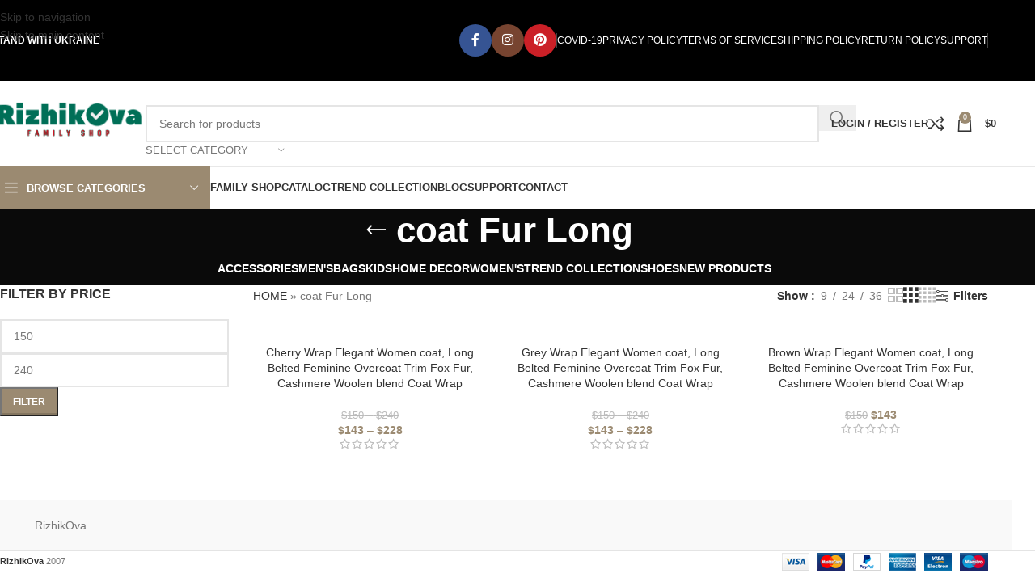

--- FILE ---
content_type: text/html; charset=UTF-8
request_url: https://rizhikova.com/product-tag/coat-fur-long/
body_size: 31209
content:
<!DOCTYPE html><html lang="en-US"><head><script data-no-optimize="1">var litespeed_docref=sessionStorage.getItem("litespeed_docref");litespeed_docref&&(Object.defineProperty(document,"referrer",{get:function(){return litespeed_docref}}),sessionStorage.removeItem("litespeed_docref"));</script> <meta charset="UTF-8"><link rel="profile" href="https://gmpg.org/xfn/11"><link rel="pingback" href="https://rizhikova.com/xmlrpc.php"><meta name='robots' content='index, follow, max-image-preview:large, max-snippet:-1, max-video-preview:-1' /><title>coat Fur Long - RizhikOva</title><link rel="canonical" href="https://rizhikova.com/product-tag/coat-fur-long/" /><meta property="og:locale" content="en_US" /><meta property="og:type" content="article" /><meta property="og:title" content="coat Fur Long - RizhikOva" /><meta property="og:url" content="https://rizhikova.com/product-tag/coat-fur-long/" /><meta property="og:site_name" content="RizhikOva" /><meta name="twitter:card" content="summary_large_image" /><meta name="twitter:site" content="@RizhikOva_RO" /> <script type="application/ld+json" class="yoast-schema-graph">{"@context":"https://schema.org","@graph":[{"@type":"CollectionPage","@id":"https://rizhikova.com/product-tag/coat-fur-long/","url":"https://rizhikova.com/product-tag/coat-fur-long/","name":"coat Fur Long - RizhikOva","isPartOf":{"@id":"https://rizhikova.com/#website"},"primaryImageOfPage":{"@id":"https://rizhikova.com/product-tag/coat-fur-long/#primaryimage"},"image":{"@id":"https://rizhikova.com/product-tag/coat-fur-long/#primaryimage"},"thumbnailUrl":"https://rizhikova.com/wp-content/uploads/2023/08/il_570xN.2894759427_abmg.jpg","breadcrumb":{"@id":"https://rizhikova.com/product-tag/coat-fur-long/#breadcrumb"},"inLanguage":"en-US"},{"@type":"ImageObject","inLanguage":"en-US","@id":"https://rizhikova.com/product-tag/coat-fur-long/#primaryimage","url":"https://rizhikova.com/wp-content/uploads/2023/08/il_570xN.2894759427_abmg.jpg","contentUrl":"https://rizhikova.com/wp-content/uploads/2023/08/il_570xN.2894759427_abmg.jpg","width":570,"height":760},{"@type":"BreadcrumbList","@id":"https://rizhikova.com/product-tag/coat-fur-long/#breadcrumb","itemListElement":[{"@type":"ListItem","position":1,"name":"HOME","item":"https://rizhikova.com/"},{"@type":"ListItem","position":2,"name":"coat Fur Long"}]},{"@type":"WebSite","@id":"https://rizhikova.com/#website","url":"https://rizhikova.com/","name":"RizhikOva","description":"Family shop","publisher":{"@id":"https://rizhikova.com/#organization"},"potentialAction":[{"@type":"SearchAction","target":{"@type":"EntryPoint","urlTemplate":"https://rizhikova.com/?s={search_term_string}"},"query-input":{"@type":"PropertyValueSpecification","valueRequired":true,"valueName":"search_term_string"}}],"inLanguage":"en-US"},{"@type":"Organization","@id":"https://rizhikova.com/#organization","name":"RizhikOva","url":"https://rizhikova.com/","logo":{"@type":"ImageObject","inLanguage":"en-US","@id":"https://rizhikova.com/#/schema/logo/image/","url":"https://rizhikova.com/wp-content/uploads/2022/03/R.png","contentUrl":"https://rizhikova.com/wp-content/uploads/2022/03/R.png","width":1920,"height":1080,"caption":"RizhikOva"},"image":{"@id":"https://rizhikova.com/#/schema/logo/image/"},"sameAs":["https://www.facebook.com/RizhikOvaFurs","https://x.com/RizhikOva_RO","https://www.instagram.com/rizhikova_us/"]}]}</script> <link rel='dns-prefetch' href='//static.addtoany.com' /><link rel='dns-prefetch' href='//capi-automation.s3.us-east-2.amazonaws.com' /><link rel='dns-prefetch' href='//www.googletagmanager.com' /><link rel='dns-prefetch' href='//fonts.googleapis.com' /><link rel="alternate" type="application/rss+xml" title="RizhikOva &raquo; Feed" href="https://rizhikova.com/feed/" /><link rel="alternate" type="application/rss+xml" title="RizhikOva &raquo; Comments Feed" href="https://rizhikova.com/comments/feed/" /><link rel="alternate" type="application/rss+xml" title="RizhikOva &raquo; coat Fur Long Tag Feed" href="https://rizhikova.com/product-tag/coat-fur-long/feed/" /><style id='wp-img-auto-sizes-contain-inline-css' type='text/css'>img:is([sizes=auto i],[sizes^="auto," i]){contain-intrinsic-size:3000px 1500px}
/*# sourceURL=wp-img-auto-sizes-contain-inline-css */</style><link data-optimized="2" rel="stylesheet" href="https://rizhikova.com/wp-content/litespeed/css/3b37acae2ef4a0fe71f6f19d747e3eef.css?ver=3d615" /><style id='woocommerce-inline-inline-css' type='text/css'>.woocommerce form .form-row .required { visibility: visible; }
/*# sourceURL=woocommerce-inline-inline-css */</style> <script type="litespeed/javascript" data-src="https://rizhikova.com/wp-includes/js/jquery/jquery.min.js" id="jquery-core-js"></script> <script id="addtoany-core-js-before" type="litespeed/javascript">window.a2a_config=window.a2a_config||{};a2a_config.callbacks=[];a2a_config.overlays=[];a2a_config.templates={}</script> <script type="text/javascript" defer src="https://static.addtoany.com/menu/page.js" id="addtoany-core-js"></script> <script id="wc-add-to-cart-js-extra" type="litespeed/javascript">var wc_add_to_cart_params={"ajax_url":"/wp-admin/admin-ajax.php","wc_ajax_url":"/?wc-ajax=%%endpoint%%","i18n_view_cart":"View cart","cart_url":"https://rizhikova.com/cart/","is_cart":"","cart_redirect_after_add":"yes"}</script> <script id="kk-script-js-extra" type="litespeed/javascript">var fetchCartItems={"ajax_url":"https://rizhikova.com/wp-admin/admin-ajax.php","action":"kk_wc_fetchcartitems","nonce":"be3ddf8e91","currency":"USD"}</script> <script id="WCPAY_ASSETS-js-extra" type="litespeed/javascript">var wcpayAssets={"url":"https://rizhikova.com/wp-content/plugins/woocommerce-payments/dist/"}</script>  <script type="litespeed/javascript" data-src="https://www.googletagmanager.com/gtag/js?id=G-271G1M943L" id="google_gtagjs-js"></script> <script id="google_gtagjs-js-after" type="litespeed/javascript">window.dataLayer=window.dataLayer||[];function gtag(){dataLayer.push(arguments)}
gtag("set","linker",{"domains":["rizhikova.com"]});gtag("js",new Date());gtag("set","developer_id.dZTNiMT",!0);gtag("config","G-271G1M943L");gtag("config","AW-4373134403");window._googlesitekit=window._googlesitekit||{};window._googlesitekit.throttledEvents=[];window._googlesitekit.gtagEvent=(name,data)=>{var key=JSON.stringify({name,data});if(!!window._googlesitekit.throttledEvents[key]){return}window._googlesitekit.throttledEvents[key]=!0;setTimeout(()=>{delete window._googlesitekit.throttledEvents[key]},5);gtag("event",name,{...data,event_source:"site-kit"})}</script> <link rel="https://api.w.org/" href="https://rizhikova.com/wp-json/" /><link rel="alternate" title="JSON" type="application/json" href="https://rizhikova.com/wp-json/wp/v2/product_tag/862" /><link rel="EditURI" type="application/rsd+xml" title="RSD" href="https://rizhikova.com/xmlrpc.php?rsd" /><meta name="generator" content="WordPress 6.9" /><meta name="generator" content="WooCommerce 10.4.3" /><meta name="generator" content="Site Kit by Google 1.170.0" /><meta name="google-site-verification" content="ZOZ-JwkU1FkC-_MX9cid3If11mXBK8crbDdAZykL6Ec" /> <script type="litespeed/javascript">var _swaMa=["1147906124"];"undefined"==typeof sw&&!function(e,s,a){function t(){for(;o[0]&&"loaded"==o[0][d];)i=o.shift(),i[w]=!c.parentNode.insertBefore(i,c)}for(var r,n,i,o=[],c=e.scripts[0],w="onreadystatechange",d="readyState";r=a.shift();)n=e.createElement(s),"async"in c?(n.async=!1,e.head.appendChild(n)):c[d]?(o.push(n),n[w]=t):e.write("<"+s+' src="'+r+'" defer></'+s+">"),n.src=r}(document,"script",["//analytics.sitewit.com/v3/"+_swaMa[0]+"/sw.js"]);</script> <meta name="google-site-verification" content="gm4FurozIcZ5vdJYklzPxZkTu8l73Hf0lxb0qbRc7nE" /><meta name="viewport" content="width=device-width, initial-scale=1.0, maximum-scale=1.0, user-scalable=no">
<noscript><style>.woocommerce-product-gallery{ opacity: 1 !important; }</style></noscript> <script  type="litespeed/javascript">!function(f,b,e,v,n,t,s){if(f.fbq)return;n=f.fbq=function(){n.callMethod?n.callMethod.apply(n,arguments):n.queue.push(arguments)};if(!f._fbq)f._fbq=n;n.push=n;n.loaded=!0;n.version='2.0';n.queue=[];t=b.createElement(e);t.async=!0;t.src=v;s=b.getElementsByTagName(e)[0];s.parentNode.insertBefore(t,s)}(window,document,'script','https://connect.facebook.net/en_US/fbevents.js')</script>  <script  type="litespeed/javascript">fbq('init','3192489180985751',{},{"agent":"woocommerce_6-10.4.3-3.5.15"});document.addEventListener('DOMContentLiteSpeedLoaded',function(){document.body.insertAdjacentHTML('beforeend','<div class=\"wc-facebook-pixel-event-placeholder\"></div>')},!1)</script> <meta name="generator" content="Powered by WPBakery Page Builder - drag and drop page builder for WordPress."/><meta name="generator" content="Powered by Slider Revolution 6.5.24 - responsive, Mobile-Friendly Slider Plugin for WordPress with comfortable drag and drop interface." /><link rel="icon" href="https://rizhikova.com/wp-content/uploads/2022/03/cropped-R-1-32x32.png" sizes="32x32" /><link rel="icon" href="https://rizhikova.com/wp-content/uploads/2022/03/cropped-R-1-192x192.png" sizes="192x192" /><link rel="apple-touch-icon" href="https://rizhikova.com/wp-content/uploads/2022/03/cropped-R-1-180x180.png" /><meta name="msapplication-TileImage" content="https://rizhikova.com/wp-content/uploads/2022/03/cropped-R-1-270x270.png" /> <script type="litespeed/javascript">function setREVStartSize(e){window.RSIW=window.RSIW===undefined?window.innerWidth:window.RSIW;window.RSIH=window.RSIH===undefined?window.innerHeight:window.RSIH;try{var pw=document.getElementById(e.c).parentNode.offsetWidth,newh;pw=pw===0||isNaN(pw)||(e.l=="fullwidth"||e.layout=="fullwidth")?window.RSIW:pw;e.tabw=e.tabw===undefined?0:parseInt(e.tabw);e.thumbw=e.thumbw===undefined?0:parseInt(e.thumbw);e.tabh=e.tabh===undefined?0:parseInt(e.tabh);e.thumbh=e.thumbh===undefined?0:parseInt(e.thumbh);e.tabhide=e.tabhide===undefined?0:parseInt(e.tabhide);e.thumbhide=e.thumbhide===undefined?0:parseInt(e.thumbhide);e.mh=e.mh===undefined||e.mh==""||e.mh==="auto"?0:parseInt(e.mh,0);if(e.layout==="fullscreen"||e.l==="fullscreen")
newh=Math.max(e.mh,window.RSIH);else{e.gw=Array.isArray(e.gw)?e.gw:[e.gw];for(var i in e.rl)if(e.gw[i]===undefined||e.gw[i]===0)e.gw[i]=e.gw[i-1];e.gh=e.el===undefined||e.el===""||(Array.isArray(e.el)&&e.el.length==0)?e.gh:e.el;e.gh=Array.isArray(e.gh)?e.gh:[e.gh];for(var i in e.rl)if(e.gh[i]===undefined||e.gh[i]===0)e.gh[i]=e.gh[i-1];var nl=new Array(e.rl.length),ix=0,sl;e.tabw=e.tabhide>=pw?0:e.tabw;e.thumbw=e.thumbhide>=pw?0:e.thumbw;e.tabh=e.tabhide>=pw?0:e.tabh;e.thumbh=e.thumbhide>=pw?0:e.thumbh;for(var i in e.rl)nl[i]=e.rl[i]<window.RSIW?0:e.rl[i];sl=nl[0];for(var i in nl)if(sl>nl[i]&&nl[i]>0){sl=nl[i];ix=i}
var m=pw>(e.gw[ix]+e.tabw+e.thumbw)?1:(pw-(e.tabw+e.thumbw))/(e.gw[ix]);newh=(e.gh[ix]*m)+(e.tabh+e.thumbh)}
var el=document.getElementById(e.c);if(el!==null&&el)el.style.height=newh+"px";el=document.getElementById(e.c+"_wrapper");if(el!==null&&el){el.style.height=newh+"px";el.style.display="block"}}catch(e){console.log("Failure at Presize of Slider:"+e)}}</script> <style>.cuw-offer-row {
                padding: 0 !important;
            }</style><style></style><noscript><style>.wpb_animate_when_almost_visible { opacity: 1; }</style></noscript><style id="wd-style-header_528910-css" data-type="wd-style-header_528910">:root{
	--wd-top-bar-h: 100px;
	--wd-top-bar-sm-h: 100px;
	--wd-top-bar-sticky-h: .00001px;
	--wd-top-bar-brd-w: .00001px;

	--wd-header-general-h: 105px;
	--wd-header-general-sm-h: 60px;
	--wd-header-general-sticky-h: .00001px;
	--wd-header-general-brd-w: 1px;

	--wd-header-bottom-h: 52px;
	--wd-header-bottom-sm-h: .00001px;
	--wd-header-bottom-sticky-h: .00001px;
	--wd-header-bottom-brd-w: 1px;

	--wd-header-clone-h: 60px;

	--wd-header-brd-w: calc(var(--wd-top-bar-brd-w) + var(--wd-header-general-brd-w) + var(--wd-header-bottom-brd-w));
	--wd-header-h: calc(var(--wd-top-bar-h) + var(--wd-header-general-h) + var(--wd-header-bottom-h) + var(--wd-header-brd-w));
	--wd-header-sticky-h: calc(var(--wd-top-bar-sticky-h) + var(--wd-header-general-sticky-h) + var(--wd-header-bottom-sticky-h) + var(--wd-header-clone-h) + var(--wd-header-brd-w));
	--wd-header-sm-h: calc(var(--wd-top-bar-sm-h) + var(--wd-header-general-sm-h) + var(--wd-header-bottom-sm-h) + var(--wd-header-brd-w));
}

.whb-top-bar .wd-dropdown {
	margin-top: 29px;
}

.whb-top-bar .wd-dropdown:after {
	height: 40px;
}




:root:has(.whb-general-header.whb-border-boxed) {
	--wd-header-general-brd-w: .00001px;
}

@media (max-width: 1024px) {
:root:has(.whb-general-header.whb-hidden-mobile) {
	--wd-header-general-brd-w: .00001px;
}
}

:root:has(.whb-header-bottom.whb-border-boxed) {
	--wd-header-bottom-brd-w: .00001px;
}

@media (max-width: 1024px) {
:root:has(.whb-header-bottom.whb-hidden-mobile) {
	--wd-header-bottom-brd-w: .00001px;
}
}

.whb-header-bottom .wd-dropdown {
	margin-top: 5px;
}

.whb-header-bottom .wd-dropdown:after {
	height: 16px;
}


.whb-clone.whb-sticked .wd-dropdown:not(.sub-sub-menu) {
	margin-top: 9px;
}

.whb-clone.whb-sticked .wd-dropdown:not(.sub-sub-menu):after {
	height: 20px;
}

		
.whb-top-bar {
	background-color: rgba(0, 0, 0, 1);
}

.whb-9x1ytaxq7aphtb3npidp form.searchform {
	--wd-form-height: 46px;
}
.whb-general-header {
	border-color: rgba(232, 232, 232, 1);border-bottom-width: 1px;border-bottom-style: solid;
}
.whb-wjlcubfdmlq3d7jvmt23.wd-more-cat:not(.wd-show-cat) .item-level-0:nth-child(n+2):not(:last-child) {
				    display: none;
				}.
				wd-more-cat .item-level-0:nth-child(n+2) {
				    animation: wd-fadeIn .3s ease both;
				}
.whb-header-bottom {
	border-color: rgba(232, 232, 232, 1);border-bottom-width: 1px;border-bottom-style: solid;
}</style><style id="wd-style-theme_settings_default-css" data-type="wd-style-theme_settings_default">@font-face {
	font-weight: normal;
	font-style: normal;
	font-family: "woodmart-font";
	src: url("//rizhikova.com/wp-content/themes/woodmart/fonts/woodmart-font-1-400.woff2?v=8.3.9") format("woff2");
	font-display:swap;
}

:root {
	--wd-text-font: "Lato", Arial, Helvetica, sans-serif;
	--wd-text-font-weight: 400;
	--wd-text-color: #777777;
	--wd-text-font-size: 14px;
	--wd-title-font: "Poppins", Arial, Helvetica, sans-serif;
	--wd-title-font-weight: 600;
	--wd-title-color: #242424;
	--wd-entities-title-font: "Poppins", Arial, Helvetica, sans-serif;
	--wd-entities-title-font-weight: 500;
	--wd-entities-title-color: #333333;
	--wd-entities-title-color-hover: rgb(51 51 51 / 65%);
	--wd-alternative-font: "Lato", Arial, Helvetica, sans-serif;
	--wd-widget-title-font: "Poppins", Arial, Helvetica, sans-serif;
	--wd-widget-title-font-weight: 600;
	--wd-widget-title-transform: uppercase;
	--wd-widget-title-color: #333;
	--wd-widget-title-font-size: 16px;
	--wd-header-el-font: "Lato", Arial, Helvetica, sans-serif;
	--wd-header-el-font-weight: 700;
	--wd-header-el-transform: uppercase;
	--wd-header-el-font-size: 13px;
	--wd-otl-style: dotted;
	--wd-otl-width: 2px;
	--wd-primary-color: rgb(155,138,113);
	--wd-alternative-color: rgba(119,84,132,0.73);
	--btn-default-bgcolor: rgb(155,138,113);
	--btn-default-bgcolor-hover: #efefef;
	--btn-accented-bgcolor: rgb(155,138,113);
	--btn-accented-bgcolor-hover: rgb(173,147,167);
	--wd-form-brd-width: 2px;
	--notices-success-bg: rgb(173,95,120);
	--notices-success-color: #fff;
	--notices-warning-bg: #E0B252;
	--notices-warning-color: #fff;
	--wd-link-color: #333333;
	--wd-link-color-hover: #242424;
	--wd-sticky-btn-height: 95px;
}
.wd-age-verify-wrap {
	--wd-popup-width: 500px;
}
.wd-popup.wd-promo-popup {
	background-color: #111111;
	background-image: none;
	background-repeat: no-repeat;
	background-size: contain;
	background-position: left center;
}
.wd-promo-popup-wrap {
	--wd-popup-width: 800px;
}
:is(.woodmart-woocommerce-layered-nav, .wd-product-category-filter) .wd-scroll-content {
	max-height: 280px;
}
.wd-page-title .wd-page-title-bg img {
	object-fit: cover;
	object-position: center center;
}
.wd-footer {
	background-color: #ffffff;
	background-image: none;
}
.product-labels .product-label.onsale {
	background-color: rgb(129,215,66);
	color: rgb(255,255,255);
}
.product-labels .product-label.new {
	background-color: rgb(30,115,190);
}
.product-labels .product-label.featured {
	background-color: rgb(221,51,51);
}
.mfp-wrap.wd-popup-quick-view-wrap {
	--wd-popup-width: 920px;
}

@media (max-width: 1024px) {
	:root {
		--wd-sticky-btn-height: 95px;
	}

}

@media (max-width: 768.98px) {
	:root {
		--wd-sticky-btn-height: 42px;
	}

}
:root{
--wd-container-w: 1222px;
--wd-form-brd-radius: 0px;
--btn-default-color: #fff;
--btn-default-color-hover: #333;
--btn-accented-color: #fff;
--btn-accented-color-hover: #fff;
--btn-default-bottom-active: -1px;
--btn-default-brd-radius: 0px;
--btn-default-box-shadow: inset 0 -2px 0 rgba(0, 0, 0, .15);
--btn-default-box-shadow-hover: inset 0 -2px 0 rgba(0, 0, 0, .15);
--btn-accented-bottom-active: -1px;
--btn-accented-brd-radius: 0px;
--btn-accented-box-shadow: inset 0 -2px 0 rgba(0, 0, 0, .15);
--btn-accented-box-shadow-hover: inset 0 -2px 0 rgba(0, 0, 0, .15);
--wd-brd-radius: 0px;
}

@media (min-width: 1222px) {
[data-vc-full-width]:not([data-vc-stretch-content]),
:is(.vc_section, .vc_row).wd-section-stretch {
padding-left: calc((100vw - 1222px - var(--wd-sticky-nav-w) - var(--wd-scroll-w)) / 2);
padding-right: calc((100vw - 1222px - var(--wd-sticky-nav-w) - var(--wd-scroll-w)) / 2);
}
}

rs-slides :is([data-type=text],[data-type=button]) {
font-family: Lato !important;
}
rs-slides :is(h1,h2,h3,h4,h5,h6)[data-type=text] {
font-family: Poppins !important;
}

.wd-page-title {
background-color: #0a0a0a;
}</style> <script type="litespeed/javascript" data-src="https://www.googletagmanager.com/gtag/js?id=AW-810771260"></script> <script type="litespeed/javascript">window.dataLayer=window.dataLayer||[];function gtag(){dataLayer.push(arguments)}
gtag('consent','default',{analytics_storage:'denied',ad_storage:'denied',ad_user_data:'denied',ad_personalization:'denied',region:['AT','BE','BG','HR','CY','CZ','DK','EE','FI','FR','DE','GR','HU','IS','IE','IT','LV','LI','LT','LU','MT','NL','NO','PL','PT','RO','SK','SI','ES','SE','GB','CH'],wait_for_update:500,});gtag('js',new Date());gtag('set','developer_id.dOGY3NW',!0);gtag("config","AW-810771260",{"groups":"GLA","send_page_view":!1})</script> <style id='global-styles-inline-css' type='text/css'>:root{--wp--preset--aspect-ratio--square: 1;--wp--preset--aspect-ratio--4-3: 4/3;--wp--preset--aspect-ratio--3-4: 3/4;--wp--preset--aspect-ratio--3-2: 3/2;--wp--preset--aspect-ratio--2-3: 2/3;--wp--preset--aspect-ratio--16-9: 16/9;--wp--preset--aspect-ratio--9-16: 9/16;--wp--preset--color--black: #000000;--wp--preset--color--cyan-bluish-gray: #abb8c3;--wp--preset--color--white: #ffffff;--wp--preset--color--pale-pink: #f78da7;--wp--preset--color--vivid-red: #cf2e2e;--wp--preset--color--luminous-vivid-orange: #ff6900;--wp--preset--color--luminous-vivid-amber: #fcb900;--wp--preset--color--light-green-cyan: #7bdcb5;--wp--preset--color--vivid-green-cyan: #00d084;--wp--preset--color--pale-cyan-blue: #8ed1fc;--wp--preset--color--vivid-cyan-blue: #0693e3;--wp--preset--color--vivid-purple: #9b51e0;--wp--preset--gradient--vivid-cyan-blue-to-vivid-purple: linear-gradient(135deg,rgb(6,147,227) 0%,rgb(155,81,224) 100%);--wp--preset--gradient--light-green-cyan-to-vivid-green-cyan: linear-gradient(135deg,rgb(122,220,180) 0%,rgb(0,208,130) 100%);--wp--preset--gradient--luminous-vivid-amber-to-luminous-vivid-orange: linear-gradient(135deg,rgb(252,185,0) 0%,rgb(255,105,0) 100%);--wp--preset--gradient--luminous-vivid-orange-to-vivid-red: linear-gradient(135deg,rgb(255,105,0) 0%,rgb(207,46,46) 100%);--wp--preset--gradient--very-light-gray-to-cyan-bluish-gray: linear-gradient(135deg,rgb(238,238,238) 0%,rgb(169,184,195) 100%);--wp--preset--gradient--cool-to-warm-spectrum: linear-gradient(135deg,rgb(74,234,220) 0%,rgb(151,120,209) 20%,rgb(207,42,186) 40%,rgb(238,44,130) 60%,rgb(251,105,98) 80%,rgb(254,248,76) 100%);--wp--preset--gradient--blush-light-purple: linear-gradient(135deg,rgb(255,206,236) 0%,rgb(152,150,240) 100%);--wp--preset--gradient--blush-bordeaux: linear-gradient(135deg,rgb(254,205,165) 0%,rgb(254,45,45) 50%,rgb(107,0,62) 100%);--wp--preset--gradient--luminous-dusk: linear-gradient(135deg,rgb(255,203,112) 0%,rgb(199,81,192) 50%,rgb(65,88,208) 100%);--wp--preset--gradient--pale-ocean: linear-gradient(135deg,rgb(255,245,203) 0%,rgb(182,227,212) 50%,rgb(51,167,181) 100%);--wp--preset--gradient--electric-grass: linear-gradient(135deg,rgb(202,248,128) 0%,rgb(113,206,126) 100%);--wp--preset--gradient--midnight: linear-gradient(135deg,rgb(2,3,129) 0%,rgb(40,116,252) 100%);--wp--preset--font-size--small: 13px;--wp--preset--font-size--medium: 20px;--wp--preset--font-size--large: 36px;--wp--preset--font-size--x-large: 42px;--wp--preset--spacing--20: 0.44rem;--wp--preset--spacing--30: 0.67rem;--wp--preset--spacing--40: 1rem;--wp--preset--spacing--50: 1.5rem;--wp--preset--spacing--60: 2.25rem;--wp--preset--spacing--70: 3.38rem;--wp--preset--spacing--80: 5.06rem;--wp--preset--shadow--natural: 6px 6px 9px rgba(0, 0, 0, 0.2);--wp--preset--shadow--deep: 12px 12px 50px rgba(0, 0, 0, 0.4);--wp--preset--shadow--sharp: 6px 6px 0px rgba(0, 0, 0, 0.2);--wp--preset--shadow--outlined: 6px 6px 0px -3px rgb(255, 255, 255), 6px 6px rgb(0, 0, 0);--wp--preset--shadow--crisp: 6px 6px 0px rgb(0, 0, 0);}:where(body) { margin: 0; }.wp-site-blocks > .alignleft { float: left; margin-right: 2em; }.wp-site-blocks > .alignright { float: right; margin-left: 2em; }.wp-site-blocks > .aligncenter { justify-content: center; margin-left: auto; margin-right: auto; }:where(.is-layout-flex){gap: 0.5em;}:where(.is-layout-grid){gap: 0.5em;}.is-layout-flow > .alignleft{float: left;margin-inline-start: 0;margin-inline-end: 2em;}.is-layout-flow > .alignright{float: right;margin-inline-start: 2em;margin-inline-end: 0;}.is-layout-flow > .aligncenter{margin-left: auto !important;margin-right: auto !important;}.is-layout-constrained > .alignleft{float: left;margin-inline-start: 0;margin-inline-end: 2em;}.is-layout-constrained > .alignright{float: right;margin-inline-start: 2em;margin-inline-end: 0;}.is-layout-constrained > .aligncenter{margin-left: auto !important;margin-right: auto !important;}.is-layout-constrained > :where(:not(.alignleft):not(.alignright):not(.alignfull)){margin-left: auto !important;margin-right: auto !important;}body .is-layout-flex{display: flex;}.is-layout-flex{flex-wrap: wrap;align-items: center;}.is-layout-flex > :is(*, div){margin: 0;}body .is-layout-grid{display: grid;}.is-layout-grid > :is(*, div){margin: 0;}body{padding-top: 0px;padding-right: 0px;padding-bottom: 0px;padding-left: 0px;}a:where(:not(.wp-element-button)){text-decoration: none;}:root :where(.wp-element-button, .wp-block-button__link){background-color: #32373c;border-width: 0;color: #fff;font-family: inherit;font-size: inherit;font-style: inherit;font-weight: inherit;letter-spacing: inherit;line-height: inherit;padding-top: calc(0.667em + 2px);padding-right: calc(1.333em + 2px);padding-bottom: calc(0.667em + 2px);padding-left: calc(1.333em + 2px);text-decoration: none;text-transform: inherit;}.has-black-color{color: var(--wp--preset--color--black) !important;}.has-cyan-bluish-gray-color{color: var(--wp--preset--color--cyan-bluish-gray) !important;}.has-white-color{color: var(--wp--preset--color--white) !important;}.has-pale-pink-color{color: var(--wp--preset--color--pale-pink) !important;}.has-vivid-red-color{color: var(--wp--preset--color--vivid-red) !important;}.has-luminous-vivid-orange-color{color: var(--wp--preset--color--luminous-vivid-orange) !important;}.has-luminous-vivid-amber-color{color: var(--wp--preset--color--luminous-vivid-amber) !important;}.has-light-green-cyan-color{color: var(--wp--preset--color--light-green-cyan) !important;}.has-vivid-green-cyan-color{color: var(--wp--preset--color--vivid-green-cyan) !important;}.has-pale-cyan-blue-color{color: var(--wp--preset--color--pale-cyan-blue) !important;}.has-vivid-cyan-blue-color{color: var(--wp--preset--color--vivid-cyan-blue) !important;}.has-vivid-purple-color{color: var(--wp--preset--color--vivid-purple) !important;}.has-black-background-color{background-color: var(--wp--preset--color--black) !important;}.has-cyan-bluish-gray-background-color{background-color: var(--wp--preset--color--cyan-bluish-gray) !important;}.has-white-background-color{background-color: var(--wp--preset--color--white) !important;}.has-pale-pink-background-color{background-color: var(--wp--preset--color--pale-pink) !important;}.has-vivid-red-background-color{background-color: var(--wp--preset--color--vivid-red) !important;}.has-luminous-vivid-orange-background-color{background-color: var(--wp--preset--color--luminous-vivid-orange) !important;}.has-luminous-vivid-amber-background-color{background-color: var(--wp--preset--color--luminous-vivid-amber) !important;}.has-light-green-cyan-background-color{background-color: var(--wp--preset--color--light-green-cyan) !important;}.has-vivid-green-cyan-background-color{background-color: var(--wp--preset--color--vivid-green-cyan) !important;}.has-pale-cyan-blue-background-color{background-color: var(--wp--preset--color--pale-cyan-blue) !important;}.has-vivid-cyan-blue-background-color{background-color: var(--wp--preset--color--vivid-cyan-blue) !important;}.has-vivid-purple-background-color{background-color: var(--wp--preset--color--vivid-purple) !important;}.has-black-border-color{border-color: var(--wp--preset--color--black) !important;}.has-cyan-bluish-gray-border-color{border-color: var(--wp--preset--color--cyan-bluish-gray) !important;}.has-white-border-color{border-color: var(--wp--preset--color--white) !important;}.has-pale-pink-border-color{border-color: var(--wp--preset--color--pale-pink) !important;}.has-vivid-red-border-color{border-color: var(--wp--preset--color--vivid-red) !important;}.has-luminous-vivid-orange-border-color{border-color: var(--wp--preset--color--luminous-vivid-orange) !important;}.has-luminous-vivid-amber-border-color{border-color: var(--wp--preset--color--luminous-vivid-amber) !important;}.has-light-green-cyan-border-color{border-color: var(--wp--preset--color--light-green-cyan) !important;}.has-vivid-green-cyan-border-color{border-color: var(--wp--preset--color--vivid-green-cyan) !important;}.has-pale-cyan-blue-border-color{border-color: var(--wp--preset--color--pale-cyan-blue) !important;}.has-vivid-cyan-blue-border-color{border-color: var(--wp--preset--color--vivid-cyan-blue) !important;}.has-vivid-purple-border-color{border-color: var(--wp--preset--color--vivid-purple) !important;}.has-vivid-cyan-blue-to-vivid-purple-gradient-background{background: var(--wp--preset--gradient--vivid-cyan-blue-to-vivid-purple) !important;}.has-light-green-cyan-to-vivid-green-cyan-gradient-background{background: var(--wp--preset--gradient--light-green-cyan-to-vivid-green-cyan) !important;}.has-luminous-vivid-amber-to-luminous-vivid-orange-gradient-background{background: var(--wp--preset--gradient--luminous-vivid-amber-to-luminous-vivid-orange) !important;}.has-luminous-vivid-orange-to-vivid-red-gradient-background{background: var(--wp--preset--gradient--luminous-vivid-orange-to-vivid-red) !important;}.has-very-light-gray-to-cyan-bluish-gray-gradient-background{background: var(--wp--preset--gradient--very-light-gray-to-cyan-bluish-gray) !important;}.has-cool-to-warm-spectrum-gradient-background{background: var(--wp--preset--gradient--cool-to-warm-spectrum) !important;}.has-blush-light-purple-gradient-background{background: var(--wp--preset--gradient--blush-light-purple) !important;}.has-blush-bordeaux-gradient-background{background: var(--wp--preset--gradient--blush-bordeaux) !important;}.has-luminous-dusk-gradient-background{background: var(--wp--preset--gradient--luminous-dusk) !important;}.has-pale-ocean-gradient-background{background: var(--wp--preset--gradient--pale-ocean) !important;}.has-electric-grass-gradient-background{background: var(--wp--preset--gradient--electric-grass) !important;}.has-midnight-gradient-background{background: var(--wp--preset--gradient--midnight) !important;}.has-small-font-size{font-size: var(--wp--preset--font-size--small) !important;}.has-medium-font-size{font-size: var(--wp--preset--font-size--medium) !important;}.has-large-font-size{font-size: var(--wp--preset--font-size--large) !important;}.has-x-large-font-size{font-size: var(--wp--preset--font-size--x-large) !important;}
/*# sourceURL=global-styles-inline-css */</style><style id='rs-plugin-settings-inline-css' type='text/css'>#rs-demo-id {}
/*# sourceURL=rs-plugin-settings-inline-css */</style></head><body class="archive tax-product_tag term-coat-fur-long term-862 wp-theme-woodmart theme-woodmart woocommerce woocommerce-page woocommerce-no-js wrapper-full-width  sticky-footer-on categories-accordion-on woodmart-archive-shop woodmart-ajax-shop-on sticky-toolbar-on wpb-js-composer js-comp-ver-6.9.0 vc_responsive"> <script type="text/javascript" id="wd-flicker-fix">// Flicker fix.</script> <div class="wd-skip-links">
<a href="#menu-main-menu-mobile-side-menu" class="wd-skip-navigation btn">
Skip to navigation					</a>
<a href="#main-content" class="wd-skip-content btn">
Skip to main content			</a></div><div class="wd-page-wrapper website-wrapper"><header class="whb-header whb-header_528910 whb-sticky-shadow whb-scroll-slide whb-sticky-clone"><div class="whb-main-header"><div class="whb-row whb-top-bar whb-not-sticky-row whb-with-bg whb-without-border whb-color-light whb-flex-flex-middle"><div class="container"><div class="whb-flex-row whb-top-bar-inner"><div class="whb-column whb-col-left whb-column5 whb-visible-lg"><div class="wd-header-text reset-last-child whb-y4ro7npestv02kyrww49 wd-inline"><p style="text-align: left;"><strong><span style="color: #ffffff;">STAND WITH UKRAINE</span></strong></p></div></div><div class="whb-column whb-col-center whb-column6 whb-visible-lg whb-empty-column"></div><div class="whb-column whb-col-right whb-column7 whb-visible-lg"><div
class=" wd-social-icons  wd-style-colored social-follow wd-shape-circle  whb-43k0qayz7gg36f2jmmhk color-scheme-light text-center">
<a rel="noopener noreferrer nofollow" href="https://www.facebook.com/RizhikOvaFurs" target="_blank" class=" wd-social-icon social-facebook" aria-label="Facebook social link">
<span class="wd-icon"></span>
</a>
<a rel="noopener noreferrer nofollow" href="https://www.instagram.com/rizhikova_us/" target="_blank" class=" wd-social-icon social-instagram" aria-label="Instagram social link">
<span class="wd-icon"></span>
</a>
<a rel="noopener noreferrer nofollow" href="https://www.pinterest.com/RizhikOvaFurs/" target="_blank" class=" wd-social-icon social-pinterest" aria-label="Pinterest social link">
<span class="wd-icon"></span>
</a></div><div class="wd-header-divider wd-full-height whb-aik22afewdiur23h71ba"></div><nav class="wd-header-nav wd-header-secondary-nav whb-qyxd33agi52wruenrb9t text-right wd-full-height" role="navigation" aria-label="Меню информационных страниц"><ul id="menu-%d0%bc%d0%b5%d0%bd%d1%8e-%d0%b8%d0%bd%d1%84%d0%be%d1%80%d0%bc%d0%b0%d1%86%d0%b8%d0%be%d0%bd%d0%bd%d1%8b%d1%85-%d1%81%d1%82%d1%80%d0%b0%d0%bd%d0%b8%d1%86" class="menu wd-nav wd-nav-header wd-nav-secondary wd-style-bordered wd-gap-s"><li id="menu-item-8655" class="menu-item menu-item-type-post_type menu-item-object-page menu-item-8655 item-level-0 menu-simple-dropdown wd-event-hover" ><a href="https://rizhikova.com/covid-19/" class="woodmart-nav-link"><span class="nav-link-text">COVID-19</span></a></li><li id="menu-item-8659" class="menu-item menu-item-type-post_type menu-item-object-page menu-item-privacy-policy menu-item-8659 item-level-0 menu-simple-dropdown wd-event-hover" ><a href="https://rizhikova.com/privacy-policy/" class="woodmart-nav-link"><span class="nav-link-text">Privacy policy</span></a></li><li id="menu-item-8660" class="menu-item menu-item-type-post_type menu-item-object-page menu-item-8660 item-level-0 menu-simple-dropdown wd-event-hover" ><a href="https://rizhikova.com/about/" class="woodmart-nav-link"><span class="nav-link-text">Terms of service</span></a></li><li id="menu-item-8657" class="menu-item menu-item-type-post_type menu-item-object-page menu-item-8657 item-level-0 menu-simple-dropdown wd-event-hover" ><a href="https://rizhikova.com/shipping-policy/" class="woodmart-nav-link"><span class="nav-link-text">Shipping policy</span></a></li><li id="menu-item-8656" class="menu-item menu-item-type-post_type menu-item-object-page menu-item-8656 item-level-0 menu-simple-dropdown wd-event-hover" ><a href="https://rizhikova.com/return-policy/" class="woodmart-nav-link"><span class="nav-link-text">Return Policy</span></a></li><li id="menu-item-8779" class="menu-item menu-item-type-post_type menu-item-object-page menu-item-8779 item-level-0 menu-simple-dropdown wd-event-hover" ><a href="https://rizhikova.com/contact/" class="woodmart-nav-link"><span class="nav-link-text">Support</span></a></li></ul></nav><div class="wd-header-divider wd-full-height whb-hvo7pk2f543doxhr21h5"></div></div><div class="whb-column whb-col-mobile whb-column_mobile1 whb-hidden-lg"><div
class=" wd-social-icons  wd-style-default social-follow wd-shape-circle  whb-vmlw3iqy1i9gf64uk7of color-scheme-light text-center">
<a rel="noopener noreferrer nofollow" href="https://www.facebook.com/RizhikOvaFurs" target="_blank" class=" wd-social-icon social-facebook" aria-label="Facebook social link">
<span class="wd-icon"></span>
</a>
<a rel="noopener noreferrer nofollow" href="https://www.instagram.com/rizhikova_us/" target="_blank" class=" wd-social-icon social-instagram" aria-label="Instagram social link">
<span class="wd-icon"></span>
</a>
<a rel="noopener noreferrer nofollow" href="https://www.pinterest.com/RizhikOvaFurs/" target="_blank" class=" wd-social-icon social-pinterest" aria-label="Pinterest social link">
<span class="wd-icon"></span>
</a></div></div></div></div></div><div class="whb-row whb-general-header whb-not-sticky-row whb-without-bg whb-border-fullwidth whb-color-dark whb-flex-flex-middle"><div class="container"><div class="whb-flex-row whb-general-header-inner"><div class="whb-column whb-col-left whb-column8 whb-visible-lg"><div class="site-logo whb-gs8bcnxektjsro21n657">
<a href="https://rizhikova.com/" class="wd-logo wd-main-logo" rel="home" aria-label="Site logo">
<img data-lazyloaded="1" src="[data-uri]" width="1600" height="800" data-src="https://rizhikova.com/wp-content/uploads/2024/01/Rizhikova.png" alt="RizhikOva" style="max-width: 500px;" loading="lazy" />	</a></div></div><div class="whb-column whb-col-center whb-column9 whb-visible-lg"><div class="wd-search-form  wd-header-search-form wd-display-form whb-9x1ytaxq7aphtb3npidp"><form role="search" method="get" class="searchform  wd-with-cat wd-style-with-bg wd-cat-style-bordered woodmart-ajax-search" action="https://rizhikova.com/"  data-thumbnail="1" data-price="1" data-post_type="product" data-count="27" data-sku="0" data-symbols_count="3" data-include_cat_search="no" autocomplete="off">
<input type="text" class="s" placeholder="Search for products" value="" name="s" aria-label="Search" title="Search for products" required/>
<input type="hidden" name="post_type" value="product"><span tabindex="0" aria-label="Clear search" class="wd-clear-search wd-role-btn wd-hide"></span><div class="wd-search-cat wd-event-click wd-scroll">
<input type="hidden" name="product_cat" value="0" disabled><div tabindex="0" class="wd-search-cat-btn wd-role-btn" aria-label="Select category" rel="nofollow" data-val="0">
<span>Select category</span></div><div class="wd-dropdown wd-dropdown-search-cat wd-dropdown-menu wd-scroll-content wd-design-default color-scheme-dark"><ul class="wd-sub-menu"><li style="display:none;"><a href="#" data-val="0">Select category</a></li><li class="cat-item cat-item-1643"><a class="pf-value" href="https://rizhikova.com/product-category/accessories/" data-val="accessories" data-title="ACCESSORIES" >ACCESSORIES</a><ul class='children'><li class="cat-item cat-item-1533"><a class="pf-value" href="https://rizhikova.com/product-category/accessories/cashmere-scarf/" data-val="cashmere-scarf" data-title="Cashmere Scarf" >Cashmere Scarf</a></li><li class="cat-item cat-item-1371"><a class="pf-value" href="https://rizhikova.com/product-category/accessories/collar-and-fur-for-hood/" data-val="collar-and-fur-for-hood" data-title="FUR COLLAR AND FUR FOR HOOD" >FUR COLLAR AND FUR FOR HOOD</a></li><li class="cat-item cat-item-1534"><a class="pf-value" href="https://rizhikova.com/product-category/accessories/fur-scarf/" data-val="fur-scarf" data-title="Fur Scarf" >Fur Scarf</a></li><li class="cat-item cat-item-1688"><a class="pf-value" href="https://rizhikova.com/product-category/accessories/hats/" data-val="hats" data-title="HATS" >HATS</a></li><li class="cat-item cat-item-465"><a class="pf-value" href="https://rizhikova.com/product-category/accessories/headband/" data-val="headband" data-title="HEADBAND" >HEADBAND</a></li><li class="cat-item cat-item-177"><a class="pf-value" href="https://rizhikova.com/product-category/accessories/puffer-scarf/" data-val="puffer-scarf" data-title="PUFFER SCARF" >PUFFER SCARF</a></li></ul></li><li class="cat-item cat-item-718"><a class="pf-value" href="https://rizhikova.com/product-category/bags/" data-val="bags" data-title="BAGS" >BAGS</a></li><li class="cat-item cat-item-254"><a class="pf-value" href="https://rizhikova.com/product-category/home-decor/" data-val="home-decor" data-title="HOME DECOR" >HOME DECOR</a></li><li class="cat-item cat-item-316"><a class="pf-value" href="https://rizhikova.com/product-category/kids-furs-coat/" data-val="kids-furs-coat" data-title="KIDS" >KIDS</a></li><li class="cat-item cat-item-994"><a class="pf-value" href="https://rizhikova.com/product-category/mens-clothing/" data-val="mens-clothing" data-title="MEN&#039;S" >MEN&#039;S</a></li><li class="cat-item cat-item-166"><a class="pf-value" href="https://rizhikova.com/product-category/new-products/" data-val="new-products" data-title="NEW PRODUCTS" >NEW PRODUCTS</a></li><li class="cat-item cat-item-727"><a class="pf-value" href="https://rizhikova.com/product-category/shoes/" data-val="shoes" data-title="SHOES" >SHOES</a><ul class='children'><li class="cat-item cat-item-1468"><a class="pf-value" href="https://rizhikova.com/product-category/shoes/fur-slippers/" data-val="fur-slippers" data-title="Fur Slippers" >Fur Slippers</a></li></ul></li><li class="cat-item cat-item-752"><a class="pf-value" href="https://rizhikova.com/product-category/trend-collection/" data-val="trend-collection" data-title="TREND COLLECTION" >TREND COLLECTION</a><ul class='children'><li class="cat-item cat-item-1360"><a class="pf-value" href="https://rizhikova.com/product-category/trend-collection/winter-wedding/" data-val="winter-wedding" data-title="WINTER WEDDING" >WINTER WEDDING</a></li></ul></li><li class="cat-item cat-item-993"><a class="pf-value" href="https://rizhikova.com/product-category/womens/" data-val="womens" data-title="WOMEN&#039;S" >WOMEN&#039;S</a><ul class='children'><li class="cat-item cat-item-71"><a class="pf-value" href="https://rizhikova.com/product-category/womens/cape/" data-val="cape" data-title="CAPE" >CAPE</a><ul class='children'><li class="cat-item cat-item-1458"><a class="pf-value" href="https://rizhikova.com/product-category/womens/cape/cape-length-45-cm-18-inches/" data-val="cape-length-45-cm-18-inches" data-title="Cape length 45 cm (18 inches)" >Cape length 45 cm (18 inches)</a></li><li class="cat-item cat-item-1457"><a class="pf-value" href="https://rizhikova.com/product-category/womens/cape/cape-length-65-cm-25-inches/" data-val="cape-length-65-cm-25-inches" data-title="Cape length 65 cm (25 inches)" >Cape length 65 cm (25 inches)</a></li><li class="cat-item cat-item-1456"><a class="pf-value" href="https://rizhikova.com/product-category/womens/cape/cape-length-85-cm-35-inches/" data-val="cape-length-85-cm-35-inches" data-title="Cape length 85 cm (35 inches)" >Cape length 85 cm (35 inches)</a></li><li class="cat-item cat-item-158"><a class="pf-value" href="https://rizhikova.com/product-category/womens/cape/palantines-stole-shawl-scarf/" data-val="palantines-stole-shawl-scarf" data-title="Puffer Cape Stole" >Puffer Cape Stole</a></li></ul></li><li class="cat-item cat-item-61"><a class="pf-value" href="https://rizhikova.com/product-category/womens/coats/" data-val="coats" data-title="COAT" >COAT</a><ul class='children'><li class="cat-item cat-item-72"><a class="pf-value" href="https://rizhikova.com/product-category/womens/coats/furs-coats/" data-val="furs-coats" data-title="Furs coats" >Furs coats</a></li><li class="cat-item cat-item-1467"><a class="pf-value" href="https://rizhikova.com/product-category/womens/coats/long-belted-coat/" data-val="long-belted-coat" data-title="Long Wrap Belted Coat" >Long Wrap Belted Coat</a></li><li class="cat-item cat-item-1644"><a class="pf-value" href="https://rizhikova.com/product-category/womens/coats/puffer-coat/" data-val="puffer-coat" data-title="PUFFER COAT" >PUFFER COAT</a></li><li class="cat-item cat-item-1466"><a class="pf-value" href="https://rizhikova.com/product-category/womens/coats/short-belted-coat/" data-val="short-belted-coat" data-title="Short Fur Coat" >Short Fur Coat</a></li><li class="cat-item cat-item-167"><a class="pf-value" href="https://rizhikova.com/product-category/womens/coats/womens-coat-parka/" data-val="womens-coat-parka" data-title="Women&#039;s coat parka" >Women&#039;s coat parka</a></li></ul></li><li class="cat-item cat-item-1352"><a class="pf-value" href="https://rizhikova.com/product-category/womens/leather-jacket/" data-val="leather-jacket" data-title="Leather jacket" >Leather jacket</a></li></ul></li></ul></div></div>
<button type="submit" class="searchsubmit">
<span>
Search		</span>
</button></form><div class="wd-search-results-wrapper"><div class="wd-search-results wd-dropdown-results wd-dropdown wd-scroll"><div class="wd-scroll-content"></div></div></div></div></div><div class="whb-column whb-col-right whb-column10 whb-visible-lg"><div class="whb-space-element whb-d6tcdhggjbqbrs217tl1 " style="width:15px;"></div><div class="wd-header-my-account wd-tools-element wd-event-hover wd-design-1 wd-account-style-text login-side-opener whb-vssfpylqqax9pvkfnxoz">
<a href="https://rizhikova.com/80486-my-account/" title="My account">
<span class="wd-tools-icon">
</span>
<span class="wd-tools-text">
Login / Register			</span></a></div><div class="wd-header-compare wd-tools-element wd-style-icon wd-with-count wd-design-2 whb-p2jvs451wo69tpw9jy4t">
<a href="https://rizhikova.com/compare/" title="Compare products">
<span class="wd-tools-icon">
<span class="wd-tools-count">0</span>
</span>
<span class="wd-tools-text">
Compare			</span></a></div><div class="wd-header-cart wd-tools-element wd-design-2 cart-widget-opener whb-nedhm962r512y1xz9j06">
<a href="https://rizhikova.com/cart/" title="Shopping cart">
<span class="wd-tools-icon wd-icon-alt">
<span class="wd-cart-number wd-tools-count">0 <span>items</span></span>
</span>
<span class="wd-tools-text">
<span class="wd-cart-subtotal"><span class="woocommerce-Price-amount amount"><bdi><span class="woocommerce-Price-currencySymbol">&#36;</span>0</bdi></span></span>
</span></a></div></div><div class="whb-column whb-mobile-left whb-column_mobile2 whb-hidden-lg"><div class="wd-tools-element wd-header-mobile-nav wd-style-text wd-design-1 whb-g1k0m1tib7raxrwkm1t3">
<a href="#" rel="nofollow" aria-label="Open mobile menu">
<span class="wd-tools-icon">
</span><span class="wd-tools-text">Menu</span></a></div></div><div class="whb-column whb-mobile-center whb-column_mobile3 whb-hidden-lg"><div class="site-logo whb-lt7vdqgaccmapftzurvt">
<a href="https://rizhikova.com/" class="wd-logo wd-main-logo" rel="home" aria-label="Site logo">
<img data-lazyloaded="1" src="[data-uri]" width="1600" height="800" data-src="https://rizhikova.com/wp-content/uploads/2024/01/Rizhikova.png" class="attachment-full size-full" alt="RizhikOva" style="max-width:500px;" decoding="async" data-srcset="https://rizhikova.com/wp-content/uploads/2024/01/Rizhikova.png 1600w, https://rizhikova.com/wp-content/uploads/2024/01/Rizhikova-300x150.png 300w, https://rizhikova.com/wp-content/uploads/2024/01/Rizhikova-1024x512.png 1024w, https://rizhikova.com/wp-content/uploads/2024/01/Rizhikova-768x384.png 768w, https://rizhikova.com/wp-content/uploads/2024/01/Rizhikova-1536x768.png 1536w, https://rizhikova.com/wp-content/uploads/2024/01/Rizhikova-1200x600.png 1200w, https://rizhikova.com/wp-content/uploads/2024/01/Rizhikova-150x75.png 150w" data-sizes="(max-width: 1600px) 100vw, 1600px" />	</a></div></div><div class="whb-column whb-mobile-right whb-column_mobile4 whb-hidden-lg"><div class="wd-header-cart wd-tools-element wd-design-5 cart-widget-opener whb-trk5sfmvib0ch1s1qbtc">
<a href="https://rizhikova.com/cart/" title="Shopping cart">
<span class="wd-tools-icon wd-icon-alt">
<span class="wd-cart-number wd-tools-count">0 <span>items</span></span>
</span>
<span class="wd-tools-text">
<span class="wd-cart-subtotal"><span class="woocommerce-Price-amount amount"><bdi><span class="woocommerce-Price-currencySymbol">&#36;</span>0</bdi></span></span>
</span></a></div></div></div></div></div><div class="whb-row whb-header-bottom whb-not-sticky-row whb-without-bg whb-border-fullwidth whb-color-dark whb-hidden-mobile whb-flex-flex-middle"><div class="container"><div class="whb-flex-row whb-header-bottom-inner"><div class="whb-column whb-col-left whb-column11 whb-visible-lg"><div class="wd-header-cats wd-style-1 wd-event-hover wd-more-cat whb-wjlcubfdmlq3d7jvmt23" role="navigation" aria-label="Header categories navigation">
<span class="menu-opener color-scheme-light">
<span class="menu-opener-icon"></span>
<span class="menu-open-label">
Browse Categories		</span>
</span><div class="wd-dropdown wd-dropdown-cats"><ul id="menu-browse-categories" class="menu wd-nav wd-nav-vertical wd-dis-act wd-design-default"><li id="menu-item-39146" class="menu-item menu-item-type-taxonomy menu-item-object-product_cat menu-item-39146 item-level-0 menu-simple-dropdown wd-event-hover" ><a href="https://rizhikova.com/product-category/womens/" class="woodmart-nav-link"><span class="nav-link-text">WOMEN&#8217;S</span></a></li><li id="menu-item-39130" class="menu-item menu-item-type-taxonomy menu-item-object-product_cat menu-item-39130 item-level-0 menu-simple-dropdown wd-event-hover" ><a href="https://rizhikova.com/product-category/mens-clothing/" class="woodmart-nav-link"><span class="nav-link-text">MEN&#8217;S</span></a></li><li id="menu-item-43543" class="menu-item menu-item-type-taxonomy menu-item-object-product_cat menu-item-43543 item-level-0 menu-simple-dropdown wd-event-hover" ><a href="https://rizhikova.com/product-category/kids-furs-coat/" class="woodmart-nav-link"><span class="nav-link-text">KIDS</span></a></li><li id="menu-item-39138" class="menu-item menu-item-type-taxonomy menu-item-object-product_cat menu-item-39138 item-level-0 menu-simple-dropdown wd-event-hover" ><a href="https://rizhikova.com/product-category/shoes/" class="woodmart-nav-link"><span class="nav-link-text">SHOES</span></a></li><li id="menu-item-43539" class="menu-item menu-item-type-taxonomy menu-item-object-product_cat menu-item-43539 item-level-0 menu-simple-dropdown wd-event-hover" ><a href="https://rizhikova.com/product-category/accessories/" class="woodmart-nav-link"><span class="nav-link-text">ACCESSORIES</span></a></li><li id="menu-item-43540" class="menu-item menu-item-type-taxonomy menu-item-object-product_cat menu-item-43540 item-level-0 menu-simple-dropdown wd-event-hover" ><a href="https://rizhikova.com/product-category/bags/" class="woodmart-nav-link"><span class="nav-link-text">BAGS</span></a></li><li id="menu-item-43542" class="menu-item menu-item-type-taxonomy menu-item-object-product_cat menu-item-43542 item-level-0 menu-simple-dropdown wd-event-hover" ><a href="https://rizhikova.com/product-category/home-decor/" class="woodmart-nav-link"><span class="nav-link-text">HOME DECOR</span></a></li><li class="menu-item item-level-0 wd-more-cat-btn"><a href="#" rel="nofollow noopener" class="woodmart-nav-link" aria-label="Show more category button"></a></li></ul></div></div></div><div class="whb-column whb-col-center whb-column12 whb-visible-lg"><nav class="wd-header-nav wd-header-main-nav text-left wd-design-1 whb-6kgdkbvf12frej4dofvj" role="navigation" aria-label="Main navigation"><ul id="menu-main-menu-mobile-side-menu" class="menu wd-nav wd-nav-header wd-nav-main wd-style-default wd-gap-s"><li id="menu-item-26052" class="menu-item menu-item-type-post_type menu-item-object-page menu-item-home menu-item-26052 item-level-0 menu-simple-dropdown wd-event-hover" ><a href="https://rizhikova.com/" class="woodmart-nav-link"><span class="nav-link-text">FAMILY SHOP</span></a></li><li id="menu-item-32448" class="menu-item menu-item-type-post_type menu-item-object-page menu-item-32448 item-level-0 menu-simple-dropdown wd-event-hover" ><a href="https://rizhikova.com/family-shop/" class="woodmart-nav-link"><span class="nav-link-text">CATALOG</span></a></li><li id="menu-item-34280" class="menu-item menu-item-type-taxonomy menu-item-object-product_cat menu-item-34280 item-level-0 menu-simple-dropdown wd-event-hover" ><a href="https://rizhikova.com/product-category/trend-collection/" class="woodmart-nav-link"><span class="nav-link-text">TREND COLLECTION</span></a></li><li id="menu-item-43843" class="menu-item menu-item-type-taxonomy menu-item-object-category menu-item-43843 item-level-0 menu-simple-dropdown wd-event-hover" ><a href="https://rizhikova.com/category/blog/" class="woodmart-nav-link"><span class="nav-link-text">Blog</span></a></li><li id="menu-item-26055" class="menu-item menu-item-type-post_type menu-item-object-page menu-item-26055 item-level-0 menu-simple-dropdown wd-event-hover" ><a href="https://rizhikova.com/contact/" class="woodmart-nav-link"><span class="nav-link-text">Support</span></a></li><li id="menu-item-43968" class="menu-item menu-item-type-post_type menu-item-object-page menu-item-43968 item-level-0 menu-simple-dropdown wd-event-hover" ><a href="https://rizhikova.com/contact-us/" class="woodmart-nav-link"><span class="nav-link-text">Contact</span></a></li></ul></nav></div><div class="whb-column whb-col-right whb-column13 whb-visible-lg whb-empty-column"></div><div class="whb-column whb-col-mobile whb-column_mobile5 whb-hidden-lg whb-empty-column"></div></div></div></div></div></header><div class="wd-page-content main-page-wrapper"><div class="wd-page-title page-title  page-title-default title-size-small title-design-centered color-scheme-light with-back-btn wd-nav-accordion-mb-on" style=""><div class="wd-page-title-bg wd-fill"></div><div class="container"><div class="wd-title-wrapp"><div class="wd-back-btn wd-action-btn wd-style-icon"><a href="#" rel="nofollow noopener" aria-label="Go back"></a></div><h1 class="entry-title title">
coat Fur Long</h1></div><div class="wd-btn-show-cat wd-action-btn wd-style-text">
<a href="#" rel="nofollow">
Categories					</a></div><ul class="wd-nav-product-cat wd-active wd-nav wd-gap-m wd-style-underline hasno-product-count wd-mobile-accordion" ><li class="cat-item cat-item-1643  wd-event-hover"><a class="category-nav-link" href="https://rizhikova.com/product-category/accessories/" ><span class="nav-link-summary"><span class="nav-link-text">ACCESSORIES</span></span></a></li><li class="cat-item cat-item-994 "><a class="category-nav-link" href="https://rizhikova.com/product-category/mens-clothing/" ><span class="nav-link-summary"><span class="nav-link-text">MEN&#039;S</span></span></a></li><li class="cat-item cat-item-718 "><a class="category-nav-link" href="https://rizhikova.com/product-category/bags/" ><span class="nav-link-summary"><span class="nav-link-text">BAGS</span></span></a></li><li class="cat-item cat-item-316 "><a class="category-nav-link" href="https://rizhikova.com/product-category/kids-furs-coat/" ><span class="nav-link-summary"><span class="nav-link-text">KIDS</span></span></a></li><li class="cat-item cat-item-254 "><a class="category-nav-link" href="https://rizhikova.com/product-category/home-decor/" ><span class="nav-link-summary"><span class="nav-link-text">HOME DECOR</span></span></a></li><li class="cat-item cat-item-993  wd-event-hover"><a class="category-nav-link" href="https://rizhikova.com/product-category/womens/" ><span class="nav-link-summary"><span class="nav-link-text">WOMEN&#039;S</span></span></a></li><li class="cat-item cat-item-752  wd-event-hover"><a class="category-nav-link" href="https://rizhikova.com/product-category/trend-collection/" ><span class="nav-link-summary"><span class="nav-link-text">TREND COLLECTION</span></span></a></li><li class="cat-item cat-item-727  wd-event-hover"><a class="category-nav-link" href="https://rizhikova.com/product-category/shoes/" ><span class="nav-link-summary"><span class="nav-link-text">SHOES</span></span></a></li><li class="cat-item cat-item-166 "><a class="category-nav-link" href="https://rizhikova.com/product-category/new-products/" ><span class="nav-link-summary"><span class="nav-link-text">NEW PRODUCTS</span></span></a></li></ul></div></div><main id="main-content" class="wd-content-layout content-layout-wrapper container wd-grid-g wd-sidebar-hidden-md-sm wd-sidebar-hidden-sm wd-builder-off" role="main" style="--wd-col-lg:12;--wd-gap-lg:30px;--wd-gap-sm:20px;"><aside class="wd-sidebar sidebar-container wd-grid-col sidebar-left" style="--wd-col-lg:3;--wd-col-md:12;--wd-col-sm:12;"><div class="wd-heading"><div class="close-side-widget wd-action-btn wd-style-text wd-cross-icon">
<a href="#" rel="nofollow noopener">Close</a></div></div><div class="widget-area"><div id="woocommerce_price_filter-2" class="wd-widget widget sidebar-widget woocommerce widget_price_filter"><h5 class="widget-title">Filter by price</h5><form method="get" action="https://rizhikova.com/product-tag/coat-fur-long/"><div class="price_slider_wrapper"><div class="price_slider" style="display:none;"></div><div class="price_slider_amount" data-step="10">
<label class="screen-reader-text" for="min_price">Min price</label>
<input type="text" id="min_price" name="min_price" value="150" data-min="150" placeholder="Min price" />
<label class="screen-reader-text" for="max_price">Max price</label>
<input type="text" id="max_price" name="max_price" value="240" data-max="240" placeholder="Max price" />
<button type="submit" class="button">Filter</button><div class="price_label" style="display:none;">
Price: <span class="from"></span> &mdash; <span class="to"></span></div><div class="clear"></div></div></div></form></div></div></aside><div class="wd-content-area site-content wd-grid-col" style="--wd-col-lg:9;--wd-col-md:12;--wd-col-sm:12;"><div class="woocommerce-notices-wrapper"></div><div class="shop-loop-head"><div class="wd-shop-tools"><div class="yoast-breadcrumb">
<span><span><a href="https://rizhikova.com/">HOME</a></span> » <span class="breadcrumb_last" aria-current="page">coat Fur Long</span></span></div><p class="woocommerce-result-count" role="alert" aria-relevant="all" data-is-sorted-by="true">
Showing all 3 results<span class="screen-reader-text">Sorted by latest</span></p></div><div class="wd-shop-tools"><div class="wd-show-sidebar-btn wd-action-btn wd-style-text wd-burger-icon">
<a href="#" rel="nofollow">Show sidebar</a></div><div class="wd-products-per-page">
<span class="wd-label per-page-title">
Show			</span><a rel="nofollow noopener" href="https://rizhikova.com/product-tag/coat-fur-long/?per_page=9" class="per-page-variation">
<span>
9					</span>
</a>
<span class="per-page-border"></span>
<a rel="nofollow noopener" href="https://rizhikova.com/product-tag/coat-fur-long/?per_page=24" class="per-page-variation">
<span>
24					</span>
</a>
<span class="per-page-border"></span>
<a rel="nofollow noopener" href="https://rizhikova.com/product-tag/coat-fur-long/?per_page=36" class="per-page-variation">
<span>
36					</span>
</a>
<span class="per-page-border"></span></div><div class="wd-products-shop-view products-view-grid">
<a rel="nofollow noopener" href="https://rizhikova.com/product-tag/coat-fur-long/?shop_view=grid&#038;per_row=2" class="shop-view per-row-2" aria-label="Grid view 2"></a>
<a rel="nofollow noopener" href="https://rizhikova.com/product-tag/coat-fur-long/?shop_view=grid&#038;per_row=3" class="shop-view current-variation per-row-3" aria-label="Grid view 3"></a>
<a rel="nofollow noopener" href="https://rizhikova.com/product-tag/coat-fur-long/?shop_view=grid&#038;per_row=4" class="shop-view per-row-4" aria-label="Grid view 4"></a></div><div class="wd-filter-buttons wd-action-btn wd-style-text">
<a href="#" rel="nofollow" class="open-filters">Filters</a></div></div></div><div class="filters-area"><div class="filters-inner-area wd-grid-g" style="--wd-col-lg:2;--wd-col-md:2;--wd-col-sm:1;--wd-gap-lg:30px;"><div id="WOODMART_Widget_Sorting" class="wd-widget widget filter-widget wd-col woodmart-woocommerce-sort-by"><h5 class="widget-title">Sort by</h5><form class="woocommerce-ordering-list wd-style-underline wd-ordering-mb-icon" method="get"><ul><li>
<a href="https://rizhikova.com/product-tag/coat-fur-long/?orderby=popularity" data-order="popularity" class="">Popularity</a></li><li>
<a href="https://rizhikova.com/product-tag/coat-fur-long/?orderby=rating" data-order="rating" class="">Average rating</a></li><li>
<a href="https://rizhikova.com/product-tag/coat-fur-long/?orderby=date" data-order="date" class="selected-order">Newness</a></li><li>
<a href="https://rizhikova.com/product-tag/coat-fur-long/?orderby=price" data-order="price" class="">Price: low to high</a></li><li>
<a href="https://rizhikova.com/product-tag/coat-fur-long/?orderby=price-desc" data-order="price-desc" class="">Price: high to low</a></li></ul></form></div><div id="WOODMART_Widget_Price_Filter" class="wd-widget widget filter-widget wd-col woodmart-price-filter"><h5 class="widget-title">Price filter</h5><div class="woodmart-price-filter"><ul><li>
<a rel="nofollow noopener" href="https://rizhikova.com/product-tag/coat-fur-long/" class="current-state">All</a></li><li>
<a rel="nofollow noopener" href="https://rizhikova.com/product-tag/coat-fur-long/?min_price=0&#038;max_price=60" class=""><span class="woocommerce-Price-amount amount"><span class="woocommerce-Price-currencySymbol">&#036;</span>0</span> - <span class="woocommerce-Price-amount amount"><span class="woocommerce-Price-currencySymbol">&#036;</span>60</span></a></li><li>
<a rel="nofollow noopener" href="https://rizhikova.com/product-tag/coat-fur-long/?min_price=60&#038;max_price=120" class=""><span class="woocommerce-Price-amount amount"><span class="woocommerce-Price-currencySymbol">&#036;</span>60</span> - <span class="woocommerce-Price-amount amount"><span class="woocommerce-Price-currencySymbol">&#036;</span>120</span></a></li><li>
<a rel="nofollow noopener" href="https://rizhikova.com/product-tag/coat-fur-long/?min_price=120&#038;max_price=180" class=""><span class="woocommerce-Price-amount amount"><span class="woocommerce-Price-currencySymbol">&#036;</span>120</span> - <span class="woocommerce-Price-amount amount"><span class="woocommerce-Price-currencySymbol">&#036;</span>180</span></a></li><li>
<a rel="nofollow noopener" href="https://rizhikova.com/product-tag/coat-fur-long/?min_price=180&#038;max_price=240" class=""><span class="woocommerce-Price-amount amount"><span class="woocommerce-Price-currencySymbol">&#036;</span>180</span> - <span class="woocommerce-Price-amount amount"><span class="woocommerce-Price-currencySymbol">&#036;</span>240</span></a></li></ul></div></div></div></div><div class="wd-products-element"><div class="wd-sticky-loader wd-content-loader"><span class="wd-loader"></span></div><div class="products wd-products wd-grid-g grid-columns-3 elements-grid pagination-pagination" data-source="main_loop" data-min_price="" data-max_price="" data-columns="3" style="--wd-col-lg:3;--wd-col-md:3;--wd-col-sm:2;--wd-gap-lg:20px;--wd-gap-sm:10px;"><div class="wd-product wd-hover-base wd-hover-with-fade wd-col product-grid-item product has-stars product-no-swatches type-product post-35097 status-publish instock product_cat-coats product_cat-long-belted-coat product_cat-new-products product_tag-cashmere-coat product_tag-cashmere-coat-wrap product_tag-casual-coat-women product_tag-coat-fur-long product_tag-coat-long-belted product_tag-coat-trim-fur product_tag-cute-long-wrap product_tag-elegant-coat product_tag-event-wrap-coat product_tag-kimono-coat product_tag-long-wrap-coat product_tag-overcoat-feminine product_tag-wool-wrap-coat has-post-thumbnail taxable shipping-taxable purchasable product-type-variable" data-loop="1" data-id="35097"><div class="product-wrapper"><div class="content-product-imagin"></div><div class="product-element-top wd-quick-shop">
<a href="https://rizhikova.com/product/cherry-wrap-elegant-women-coat-long-belted-feminine-overcoat-trim-fox-fur-cashmere-woolen-blend-coat-wrap/" class="product-image-link" tabindex="-1" aria-label="Cherry Wrap Elegant Women coat, Long Belted Feminine Overcoat Trim Fox Fur, Cashmere Woolen blend Coat Wrap">
<img width="570" height="600" src="https://rizhikova.com/wp-content/themes/woodmart/images/lazy.svg" class="attachment-woocommerce_thumbnail size-woocommerce_thumbnail wd-lazy-fade" alt="" decoding="async" data-src="https://rizhikova.com/wp-content/uploads/2023/08/il_570xN.2894759427_abmg-570x600.jpg" srcset="" />		</a><div class="hover-img">
<img width="570" height="600" src="https://rizhikova.com/wp-content/themes/woodmart/images/lazy.svg" class="attachment-woocommerce_thumbnail size-woocommerce_thumbnail wd-lazy-fade" alt="" decoding="async" loading="lazy" data-src="https://rizhikova.com/wp-content/uploads/2023/08/il_570xN.2847096070_t0ni-570x600.jpg" srcset="" /></div><div class="wrapp-swatches"><div class="wd-compare-btn product-compare-button wd-action-btn wd-style-icon wd-compare-icon">
<a href="https://rizhikova.com/compare/" data-id="35097" rel="nofollow" data-added-text="Compare products">
<span class="wd-added-icon"></span>
<span class="wd-action-text">Add to compare</span>
</a></div></div></div><div class="product-element-bottom product-information"><h3 class="wd-entities-title"><a href="https://rizhikova.com/product/cherry-wrap-elegant-women-coat-long-belted-feminine-overcoat-trim-fox-fur-cashmere-woolen-blend-coat-wrap/">Cherry Wrap Elegant Women coat, Long Belted Feminine Overcoat Trim Fox Fur, Cashmere Woolen blend Coat Wrap</a></h3><div class="product-rating-price"><div class="wrapp-product-price">
<span class="price"><del><span class="woocommerce-Price-amount amount" aria-hidden="true"><bdi><span class="woocommerce-Price-currencySymbol">&#36;</span>150</bdi></span> <span aria-hidden="true">&ndash;</span> <span class="woocommerce-Price-amount amount" aria-hidden="true"><bdi><span class="woocommerce-Price-currencySymbol">&#36;</span>240</bdi></span><span class="screen-reader-text">Price range: &#36;150 through &#36;240</span></del><br><ins><span class="woocommerce-Price-amount amount" aria-hidden="true"><bdi><span class="woocommerce-Price-currencySymbol">&#36;</span>143</bdi></span> <span aria-hidden="true">&ndash;</span> <span class="woocommerce-Price-amount amount" aria-hidden="true"><bdi><span class="woocommerce-Price-currencySymbol">&#36;</span>228</bdi></span><span class="screen-reader-text">Price range: &#36;143 through &#36;228</span></ins></span><div class="star-rating" role="img" aria-label="Rated 5.00 out of 5">
<span style="width:100%">
Rated <strong class="rating">5.00</strong> out of 5		</span></div></div></div><div class="fade-in-block wd-scroll"><div class="hover-content wd-more-desc"><div class="hover-content-inner wd-more-desc-inner">
Experience timeless elegance with our Wrap Elegant Women Coat. This long belted overcoat features a feminine silhouette and exquisite fox</div>
<a href="#" rel="nofollow" class="wd-more-desc-btn" aria-label="Read more description"></a></div><div class=" wd-bottom-actions"><div class="wrap-wishlist-button"></div><div class="wd-add-btn wd-add-btn-replace">
<a href="https://rizhikova.com/product/cherry-wrap-elegant-women-coat-long-belted-feminine-overcoat-trim-fox-fur-cashmere-woolen-blend-coat-wrap/" aria-describedby="woocommerce_loop_add_to_cart_link_describedby_35097" data-quantity="1" class="button product_type_variable add_to_cart_button add-to-cart-loop" data-product_id="35097" data-product_sku="942458560" aria-label="Select options for &ldquo;Cherry Wrap Elegant Women coat, Long Belted Feminine Overcoat Trim Fox Fur, Cashmere Woolen blend Coat Wrap&rdquo;" rel="nofollow"><span>Select options</span></a>	<span id="woocommerce_loop_add_to_cart_link_describedby_35097" class="screen-reader-text">
This product has multiple variants. The options may be chosen on the product page	</span></div><div class="wrap-quickview-button"><div class="quick-view wd-action-btn wd-style-icon wd-quick-view-icon">
<a
href="https://rizhikova.com/product/cherry-wrap-elegant-women-coat-long-belted-feminine-overcoat-trim-fox-fur-cashmere-woolen-blend-coat-wrap/"
class="open-quick-view quick-view-button"
rel="nofollow"
data-id="35097"
>Quick view</a></div></div></div></div></div></div></div><div class="wd-product wd-hover-base wd-hover-with-fade wd-col product-grid-item product has-stars product-no-swatches type-product post-35085 status-publish instock product_cat-coats product_cat-long-belted-coat product_cat-new-products product_tag-cashmere-coat product_tag-cashmere-coat-wrap product_tag-casual-coat-women product_tag-coat-fur-long product_tag-coat-long-belted product_tag-coat-trim-fur product_tag-cute-long-wrap product_tag-elegant-coat product_tag-event-wrap-coat product_tag-kimono-coat product_tag-overcoat-feminine product_tag-womens-coat product_tag-wool-wrap-coat has-post-thumbnail taxable shipping-taxable purchasable product-type-variable" data-loop="2" data-id="35085"><div class="product-wrapper"><div class="content-product-imagin"></div><div class="product-element-top wd-quick-shop">
<a href="https://rizhikova.com/product/grey-wrap-elegant-women-coat-long-belted-feminine-overcoat-trim-fox-fur-cashmere-woolen-blend-coat-wrap/" class="product-image-link" tabindex="-1" aria-label="Grey Wrap Elegant Women coat, Long Belted Feminine Overcoat Trim Fox Fur, Cashmere Woolen blend Coat Wrap">
<img width="570" height="600" src="https://rizhikova.com/wp-content/themes/woodmart/images/lazy.svg" class="attachment-woocommerce_thumbnail size-woocommerce_thumbnail wd-lazy-fade" alt="" decoding="async" loading="lazy" data-src="https://rizhikova.com/wp-content/uploads/2023/08/il_570xN.3368120422_jsv5-570x600.jpg" srcset="" />		</a><div class="hover-img">
<img width="570" height="452" src="https://rizhikova.com/wp-content/themes/woodmart/images/lazy.svg" class="attachment-woocommerce_thumbnail size-woocommerce_thumbnail wd-lazy-fade" alt="" decoding="async" loading="lazy" srcset="" sizes="auto, (max-width: 570px) 100vw, 570px" data-src="https://rizhikova.com/wp-content/uploads/2023/08/il_570xN.3370951417_aity.jpg" data-srcset="https://rizhikova.com/wp-content/uploads/2023/08/il_570xN.3370951417_aity.jpg 570w, https://rizhikova.com/wp-content/uploads/2023/08/il_570xN.3370951417_aity-300x238.jpg 300w, https://rizhikova.com/wp-content/uploads/2023/08/il_570xN.3370951417_aity-150x119.jpg 150w" /></div><div class="wrapp-swatches"><div class="wd-compare-btn product-compare-button wd-action-btn wd-style-icon wd-compare-icon">
<a href="https://rizhikova.com/compare/" data-id="35085" rel="nofollow" data-added-text="Compare products">
<span class="wd-added-icon"></span>
<span class="wd-action-text">Add to compare</span>
</a></div></div></div><div class="product-element-bottom product-information"><h3 class="wd-entities-title"><a href="https://rizhikova.com/product/grey-wrap-elegant-women-coat-long-belted-feminine-overcoat-trim-fox-fur-cashmere-woolen-blend-coat-wrap/">Grey Wrap Elegant Women coat, Long Belted Feminine Overcoat Trim Fox Fur, Cashmere Woolen blend Coat Wrap</a></h3><div class="product-rating-price"><div class="wrapp-product-price">
<span class="price"><del><span class="woocommerce-Price-amount amount" aria-hidden="true"><bdi><span class="woocommerce-Price-currencySymbol">&#36;</span>150</bdi></span> <span aria-hidden="true">&ndash;</span> <span class="woocommerce-Price-amount amount" aria-hidden="true"><bdi><span class="woocommerce-Price-currencySymbol">&#36;</span>240</bdi></span><span class="screen-reader-text">Price range: &#36;150 through &#36;240</span></del><br><ins><span class="woocommerce-Price-amount amount" aria-hidden="true"><bdi><span class="woocommerce-Price-currencySymbol">&#36;</span>143</bdi></span> <span aria-hidden="true">&ndash;</span> <span class="woocommerce-Price-amount amount" aria-hidden="true"><bdi><span class="woocommerce-Price-currencySymbol">&#36;</span>228</bdi></span><span class="screen-reader-text">Price range: &#36;143 through &#36;228</span></ins></span><div class="star-rating" role="img" aria-label="Rated 5.00 out of 5">
<span style="width:100%">
Rated <strong class="rating">5.00</strong> out of 5		</span></div></div></div><div class="fade-in-block wd-scroll"><div class="hover-content wd-more-desc"><div class="hover-content-inner wd-more-desc-inner">
Experience timeless elegance with our Wrap Elegant Women Coat. This long belted overcoat features a feminine silhouette and exquisite fox</div>
<a href="#" rel="nofollow" class="wd-more-desc-btn" aria-label="Read more description"></a></div><div class=" wd-bottom-actions"><div class="wrap-wishlist-button"></div><div class="wd-add-btn wd-add-btn-replace">
<a href="https://rizhikova.com/product/grey-wrap-elegant-women-coat-long-belted-feminine-overcoat-trim-fox-fur-cashmere-woolen-blend-coat-wrap/" aria-describedby="woocommerce_loop_add_to_cart_link_describedby_35085" data-quantity="1" class="button product_type_variable add_to_cart_button add-to-cart-loop" data-product_id="35085" data-product_sku="1057528654" aria-label="Select options for &ldquo;Grey Wrap Elegant Women coat, Long Belted Feminine Overcoat Trim Fox Fur, Cashmere Woolen blend Coat Wrap&rdquo;" rel="nofollow"><span>Select options</span></a>	<span id="woocommerce_loop_add_to_cart_link_describedby_35085" class="screen-reader-text">
This product has multiple variants. The options may be chosen on the product page	</span></div><div class="wrap-quickview-button"><div class="quick-view wd-action-btn wd-style-icon wd-quick-view-icon">
<a
href="https://rizhikova.com/product/grey-wrap-elegant-women-coat-long-belted-feminine-overcoat-trim-fox-fur-cashmere-woolen-blend-coat-wrap/"
class="open-quick-view quick-view-button"
rel="nofollow"
data-id="35085"
>Quick view</a></div></div></div></div></div></div></div><div class="wd-product wd-hover-base wd-hover-with-fade wd-col product-grid-item product has-stars product-no-swatches type-product post-35067 status-publish last instock product_cat-coats product_cat-long-belted-coat product_cat-new-products product_tag-brown-wrap-coat product_tag-cashmere-coat-wrap product_tag-casual-coat-women product_tag-coat-fur-long product_tag-coat-long-belted product_tag-coat-trim-fur product_tag-collar-fur-fox product_tag-elegant-brown-coat product_tag-event-wrap-coat product_tag-kimono-coat-belt product_tag-overcoat-feminine product_tag-trim-fox-fur product_tag-wool-wrap-coat has-post-thumbnail taxable shipping-taxable purchasable product-type-simple" data-loop="3" data-id="35067"><div class="product-wrapper"><div class="content-product-imagin"></div><div class="product-element-top wd-quick-shop">
<a href="https://rizhikova.com/product/brown-wrap-elegant-women-coat-long-belted-feminine-overcoat-trim-fox-fur-cashmere-woolen-blend-coat-wrap-4/" class="product-image-link" tabindex="-1" aria-label="Brown Wrap Elegant Women coat, Long Belted Feminine Overcoat Trim Fox Fur, Cashmere Woolen blend Coat Wrap">
<img width="570" height="589" src="https://rizhikova.com/wp-content/themes/woodmart/images/lazy.svg" class="attachment-woocommerce_thumbnail size-woocommerce_thumbnail wd-lazy-fade" alt="" decoding="async" loading="lazy" srcset="" sizes="auto, (max-width: 570px) 100vw, 570px" data-src="https://rizhikova.com/wp-content/uploads/2023/08/il_570xN.2849536132_tafk.jpg" data-srcset="https://rizhikova.com/wp-content/uploads/2023/08/il_570xN.2849536132_tafk.jpg 570w, https://rizhikova.com/wp-content/uploads/2023/08/il_570xN.2849536132_tafk-290x300.jpg 290w, https://rizhikova.com/wp-content/uploads/2023/08/il_570xN.2849536132_tafk-150x155.jpg 150w" />		</a><div class="hover-img">
<img width="570" height="452" src="https://rizhikova.com/wp-content/themes/woodmart/images/lazy.svg" class="attachment-woocommerce_thumbnail size-woocommerce_thumbnail wd-lazy-fade" alt="" decoding="async" loading="lazy" srcset="" sizes="auto, (max-width: 570px) 100vw, 570px" data-src="https://rizhikova.com/wp-content/uploads/2023/08/il_570xN.3370967371_tgvy.jpg" data-srcset="https://rizhikova.com/wp-content/uploads/2023/08/il_570xN.3370967371_tgvy.jpg 570w, https://rizhikova.com/wp-content/uploads/2023/08/il_570xN.3370967371_tgvy-300x238.jpg 300w, https://rizhikova.com/wp-content/uploads/2023/08/il_570xN.3370967371_tgvy-150x119.jpg 150w" /></div><div class="wrapp-swatches"><div class="wd-compare-btn product-compare-button wd-action-btn wd-style-icon wd-compare-icon">
<a href="https://rizhikova.com/compare/" data-id="35067" rel="nofollow" data-added-text="Compare products">
<span class="wd-added-icon"></span>
<span class="wd-action-text">Add to compare</span>
</a></div></div></div><div class="product-element-bottom product-information"><h3 class="wd-entities-title"><a href="https://rizhikova.com/product/brown-wrap-elegant-women-coat-long-belted-feminine-overcoat-trim-fox-fur-cashmere-woolen-blend-coat-wrap-4/">Brown Wrap Elegant Women coat, Long Belted Feminine Overcoat Trim Fox Fur, Cashmere Woolen blend Coat Wrap</a></h3><div class="product-rating-price"><div class="wrapp-product-price">
<span class="price"><del><span class="woocommerce-Price-amount amount"><bdi><span class="woocommerce-Price-currencySymbol">&#36;</span>150</bdi></span></del>&nbsp;<ins><span class="woocommerce-Price-amount amount"><bdi><span class="woocommerce-Price-currencySymbol">&#36;</span>143</bdi></span></ins></span><div class="star-rating" role="img" aria-label="Rated 5.00 out of 5">
<span style="width:100%">
Rated <strong class="rating">5.00</strong> out of 5		</span></div></div></div><div class="fade-in-block wd-scroll"><div class="hover-content wd-more-desc"><div class="hover-content-inner wd-more-desc-inner">
Experience timeless elegance with our Wrap Elegant Women Coat. This long belted overcoat features a feminine silhouette and exquisite fox</div>
<a href="#" rel="nofollow" class="wd-more-desc-btn" aria-label="Read more description"></a></div><div class=" wd-bottom-actions"><div class="wrap-wishlist-button"></div><div class="wd-add-btn wd-add-btn-replace">
<a href="/product-tag/coat-fur-long/?add-to-cart=35067" aria-describedby="woocommerce_loop_add_to_cart_link_describedby_35067" data-quantity="1" class="button product_type_simple add_to_cart_button ajax_add_to_cart add-to-cart-loop" data-product_id="35067" data-product_sku="943106550" aria-label="Add to cart: &ldquo;Brown Wrap Elegant Women coat, Long Belted Feminine Overcoat Trim Fox Fur, Cashmere Woolen blend Coat Wrap&rdquo;" rel="nofollow" data-success_message="&ldquo;Brown Wrap Elegant Women coat, Long Belted Feminine Overcoat Trim Fox Fur, Cashmere Woolen blend Coat Wrap&rdquo; has been added to your cart"><span>Add to cart</span></a>	<span id="woocommerce_loop_add_to_cart_link_describedby_35067" class="screen-reader-text">
</span></div><div class="wrap-quickview-button"><div class="quick-view wd-action-btn wd-style-icon wd-quick-view-icon">
<a
href="https://rizhikova.com/product/brown-wrap-elegant-women-coat-long-belted-feminine-overcoat-trim-fox-fur-cashmere-woolen-blend-coat-wrap-4/"
class="open-quick-view quick-view-button"
rel="nofollow"
data-id="35067"
>Quick view</a></div></div></div></div></div></div></div></div></div></div></main></div><div class="wd-prefooter"><div class="container wd-entry-content"><style data-type="vc_shortcodes-custom-css">.vc_custom_1493881945773{margin-bottom: -40px !important;background-color: #f9f9f9 !important;}.vc_custom_1488538101973{padding-top: 0px !important;padding-bottom: 0px !important;}</style><div data-vc-full-width="true" data-vc-full-width-init="false" class="vc_row wpb_row vc_row-fluid vc_custom_1493881945773 vc_row-has-fill"><div class="wpb_column vc_column_container vc_col-sm-12"><div class="vc_column-inner vc_custom_1488538101973"><div class="wpb_wrapper"><div id="brands_1502" class="wd-brands brands-widget slider-brands_1502 wd-layout-carousel wd-hover-alt wd-style-default wd-carousel-container wd-carousel-dis-mb wd-off-md wd-off-sm"><div class="wd-carousel-inner"><div class="wd-carousel wd-grid" data-wrap="yes" data-scroll_per_page="yes" style="--wd-col-lg:7;--wd-col-md:4;--wd-col-sm:2;"><div class="wd-carousel-wrap"><div class=" wd-carousel-item"><div class="wd-brand-item brand-item">
<a href="https://rizhikova.com/brand/brand/" title="RizhikOva">
RizhikOva
</a></div></div></div></div></div></div></div></div></div></div><div class="vc_row-full-width vc_clearfix"></div></div></div><footer class="wd-footer footer-container color-scheme-dark"><div class="wd-copyrights copyrights-wrapper wd-layout-two-columns"><div class="container wd-grid-g"><div class="wd-col-start reset-last-child">
<small><a href="http://woodmart.xtemos.com"><strong>RizhikOva</strong></a> <i class="fa fa-copyright"></i>  2007</div><div class="wd-col-end reset-last-child">
<img data-lazyloaded="1" src="[data-uri]" width="255" height="22" data-src="https://rizhikova.com/wp-content/themes/woodmart/images/payments.png" alt="payments"></div></div></div></footer></div><div class="wd-close-side wd-fill"></div>
<a href="#" class="scrollToTop" aria-label="Scroll to top button"></a><div class="mobile-nav wd-side-hidden wd-side-hidden-nav wd-left wd-opener-arrow" role="navigation" aria-label="Mobile navigation"><div class="wd-search-form "><form role="search" method="get" class="searchform  wd-style-default woodmart-ajax-search" action="https://rizhikova.com/"  data-thumbnail="1" data-price="1" data-post_type="product" data-count="20" data-sku="0" data-symbols_count="3" data-include_cat_search="no" autocomplete="off">
<input type="text" class="s" placeholder="Search for products" value="" name="s" aria-label="Search" title="Search for products" required/>
<input type="hidden" name="post_type" value="product"><span tabindex="0" aria-label="Clear search" class="wd-clear-search wd-role-btn wd-hide"></span>
<button type="submit" class="searchsubmit">
<span>
Search		</span>
</button></form><div class="wd-search-results-wrapper"><div class="wd-search-results wd-dropdown-results wd-dropdown wd-scroll"><div class="wd-scroll-content"></div></div></div></div><ul class="wd-nav wd-nav-mob-tab wd-style-underline"><li class="mobile-tab-title mobile-pages-title  wd-active" data-menu="pages">
<a href="#" rel="nofollow noopener">
<span class="nav-link-text">
Menu							</span>
</a></li><li class="mobile-tab-title mobile-categories-title " data-menu="categories">
<a href="#" rel="nofollow noopener">
<span class="nav-link-text">
Categories							</span>
</a></li></ul><ul id="menu-browse-categories-1" class="mobile-categories-menu menu wd-nav wd-nav-mobile wd-dis-hover wd-layout-dropdown"><li class="menu-item menu-item-type-taxonomy menu-item-object-product_cat menu-item-39146 item-level-0" ><a href="https://rizhikova.com/product-category/womens/" class="woodmart-nav-link"><span class="nav-link-text">WOMEN&#8217;S</span></a></li><li class="menu-item menu-item-type-taxonomy menu-item-object-product_cat menu-item-39130 item-level-0" ><a href="https://rizhikova.com/product-category/mens-clothing/" class="woodmart-nav-link"><span class="nav-link-text">MEN&#8217;S</span></a></li><li class="menu-item menu-item-type-taxonomy menu-item-object-product_cat menu-item-43543 item-level-0" ><a href="https://rizhikova.com/product-category/kids-furs-coat/" class="woodmart-nav-link"><span class="nav-link-text">KIDS</span></a></li><li class="menu-item menu-item-type-taxonomy menu-item-object-product_cat menu-item-39138 item-level-0" ><a href="https://rizhikova.com/product-category/shoes/" class="woodmart-nav-link"><span class="nav-link-text">SHOES</span></a></li><li class="menu-item menu-item-type-taxonomy menu-item-object-product_cat menu-item-43539 item-level-0" ><a href="https://rizhikova.com/product-category/accessories/" class="woodmart-nav-link"><span class="nav-link-text">ACCESSORIES</span></a></li><li class="menu-item menu-item-type-taxonomy menu-item-object-product_cat menu-item-43540 item-level-0" ><a href="https://rizhikova.com/product-category/bags/" class="woodmart-nav-link"><span class="nav-link-text">BAGS</span></a></li><li class="menu-item menu-item-type-taxonomy menu-item-object-product_cat menu-item-43542 item-level-0" ><a href="https://rizhikova.com/product-category/home-decor/" class="woodmart-nav-link"><span class="nav-link-text">HOME DECOR</span></a></li></ul><ul id="menu-main-menu-mobile-side-menu-1" class="mobile-pages-menu menu wd-nav wd-nav-mobile wd-dis-hover wd-layout-dropdown wd-active"><li class="menu-item menu-item-type-post_type menu-item-object-page menu-item-home menu-item-26052 item-level-0" ><a href="https://rizhikova.com/" class="woodmart-nav-link"><span class="nav-link-text">FAMILY SHOP</span></a></li><li class="menu-item menu-item-type-post_type menu-item-object-page menu-item-32448 item-level-0" ><a href="https://rizhikova.com/family-shop/" class="woodmart-nav-link"><span class="nav-link-text">CATALOG</span></a></li><li class="menu-item menu-item-type-taxonomy menu-item-object-product_cat menu-item-34280 item-level-0" ><a href="https://rizhikova.com/product-category/trend-collection/" class="woodmart-nav-link"><span class="nav-link-text">TREND COLLECTION</span></a></li><li class="menu-item menu-item-type-taxonomy menu-item-object-category menu-item-43843 item-level-0" ><a href="https://rizhikova.com/category/blog/" class="woodmart-nav-link"><span class="nav-link-text">Blog</span></a></li><li class="menu-item menu-item-type-post_type menu-item-object-page menu-item-26055 item-level-0" ><a href="https://rizhikova.com/contact/" class="woodmart-nav-link"><span class="nav-link-text">Support</span></a></li><li class="menu-item menu-item-type-post_type menu-item-object-page menu-item-43968 item-level-0" ><a href="https://rizhikova.com/contact-us/" class="woodmart-nav-link"><span class="nav-link-text">Contact</span></a></li><li class="menu-item menu-item-compare wd-with-icon item-level-0"><a href="https://rizhikova.com/compare/" class="woodmart-nav-link">Compare</a></li><li class="menu-item  login-side-opener menu-item-account wd-with-icon item-level-0"><a href="https://rizhikova.com/80486-my-account/" class="woodmart-nav-link">Login / Register</a></li></ul></div><div class="cart-widget-side wd-side-hidden wd-right" role="complementary" aria-label="Shopping cart sidebar"><div class="wd-heading">
<span class="title">Shopping cart</span><div class="close-side-widget wd-action-btn wd-style-text wd-cross-icon">
<a href="#" rel="nofollow">Close</a></div></div><div class="widget woocommerce widget_shopping_cart"><div class="widget_shopping_cart_content"></div></div></div><div class="login-form-side wd-side-hidden woocommerce wd-right" role="complementary" aria-label="Login sidebar"><div class="wd-heading">
<span class="title">Sign in</span><div class="close-side-widget wd-action-btn wd-style-text wd-cross-icon">
<a href="#" rel="nofollow">Close</a></div></div><div class="woocommerce-notices-wrapper"></div><form id="customer_login" method="post" class="login woocommerce-form woocommerce-form-login hidden-form" action="https://rizhikova.com/80486-my-account/" style="display:none;"><p class="woocommerce-FormRow woocommerce-FormRow--wide form-row form-row-wide form-row-username">
<label for="username">Username or email address&nbsp;<span class="required" aria-hidden="true">*</span><span class="screen-reader-text">Required</span></label>
<input type="text" class="woocommerce-Input woocommerce-Input--text input-text" name="username" id="username" autocomplete="username" value="" /></p><p class="woocommerce-FormRow woocommerce-FormRow--wide form-row form-row-wide form-row-password">
<label for="password">Password&nbsp;<span class="required" aria-hidden="true">*</span><span class="screen-reader-text">Required</span></label>
<input class="woocommerce-Input woocommerce-Input--text input-text" type="password" name="password" id="password" autocomplete="current-password" /></p><p class="form-row form-row-btn">
<input type="hidden" id="woocommerce-login-nonce" name="woocommerce-login-nonce" value="8df95f34b9" /><input type="hidden" name="_wp_http_referer" value="/product-tag/coat-fur-long/" />											<input type="hidden" name="redirect" value="https://rizhikova.com/family-shop/" />
<button type="submit" class="button woocommerce-button woocommerce-form-login__submit" name="login" value="Log in">Log in</button></p><p class="login-form-footer">
<a href="https://rizhikova.com/80486-my-account/lost-password/" class="woocommerce-LostPassword lost_password">Lost your password?</a>
<label class="woocommerce-form__label woocommerce-form__label-for-checkbox woocommerce-form-login__rememberme">
<input class="woocommerce-form__input woocommerce-form__input-checkbox" name="rememberme" type="checkbox" value="forever" title="Remember me" aria-label="Remember me" /> <span>Remember me</span>
</label></p></form><div class="create-account-question"><p>No account yet?</p>
<a href="https://rizhikova.com/80486-my-account/?action=register" class="btn create-account-button">Create an Account</a></div></div> <script type="litespeed/javascript">window.RS_MODULES=window.RS_MODULES||{};window.RS_MODULES.modules=window.RS_MODULES.modules||{};window.RS_MODULES.waiting=window.RS_MODULES.waiting||[];window.RS_MODULES.defered=!0;window.RS_MODULES.moduleWaiting=window.RS_MODULES.moduleWaiting||{};window.RS_MODULES.type='compiled'</script> <script type="speculationrules">{"prefetch":[{"source":"document","where":{"and":[{"href_matches":"/*"},{"not":{"href_matches":["/wp-*.php","/wp-admin/*","/wp-content/uploads/*","/wp-content/*","/wp-content/plugins/*","/wp-content/themes/woodmart/*","/*\\?(.+)","/wishlist/","/compare/","/80486-my-account/"]}},{"not":{"selector_matches":"a[rel~=\"nofollow\"]"}},{"not":{"selector_matches":".no-prefetch, .no-prefetch a"}}]},"eagerness":"conservative"}]}</script> <script type="litespeed/javascript">(function(d,s,id){var js,fjs=d.getElementsByTagName(s)[0];js=d.createElement(s);js.id=id;js.src='https://connect.facebook.net/en_US/sdk/xfbml.customerchat.js#xfbml=1&version=v6.0&autoLogAppEvents=1'
fjs.parentNode.insertBefore(js,fjs)}(document,'script','facebook-jssdk'))</script> <div class="fb-customerchat" attribution="wordpress" attribution_version="2.3" page_id="853746788140638"></div><div
id="pum-42669"
role="dialog"
aria-modal="false"
class="pum pum-overlay pum-theme-42362 pum-theme-default-theme popmake-overlay pum-overlay-disabled auto_open click_open"
data-popmake="{&quot;id&quot;:42669,&quot;slug&quot;:&quot;buy215-save&quot;,&quot;theme_id&quot;:42362,&quot;cookies&quot;:[{&quot;event&quot;:&quot;on_popup_close&quot;,&quot;settings&quot;:{&quot;name&quot;:&quot;pum-42669&quot;,&quot;key&quot;:&quot;&quot;,&quot;session&quot;:false,&quot;path&quot;:&quot;1&quot;,&quot;time&quot;:&quot;1 month&quot;}}],&quot;triggers&quot;:[{&quot;type&quot;:&quot;auto_open&quot;,&quot;settings&quot;:{&quot;cookie_name&quot;:[&quot;pum-42669&quot;],&quot;delay&quot;:&quot;500&quot;}},{&quot;type&quot;:&quot;click_open&quot;,&quot;settings&quot;:{&quot;extra_selectors&quot;:&quot;&quot;,&quot;cookie_name&quot;:null}}],&quot;mobile_disabled&quot;:null,&quot;tablet_disabled&quot;:null,&quot;meta&quot;:{&quot;display&quot;:{&quot;stackable&quot;:&quot;1&quot;,&quot;overlay_disabled&quot;:&quot;1&quot;,&quot;scrollable_content&quot;:false,&quot;disable_reposition&quot;:false,&quot;size&quot;:&quot;custom&quot;,&quot;responsive_min_width&quot;:&quot;0px&quot;,&quot;responsive_min_width_unit&quot;:false,&quot;responsive_max_width&quot;:&quot;100px&quot;,&quot;responsive_max_width_unit&quot;:false,&quot;custom_width&quot;:&quot;300px&quot;,&quot;custom_width_unit&quot;:false,&quot;custom_height&quot;:&quot;380px&quot;,&quot;custom_height_unit&quot;:false,&quot;custom_height_auto&quot;:&quot;1&quot;,&quot;location&quot;:&quot;right bottom&quot;,&quot;position_from_trigger&quot;:false,&quot;position_top&quot;:&quot;100&quot;,&quot;position_left&quot;:&quot;0&quot;,&quot;position_bottom&quot;:&quot;10&quot;,&quot;position_right&quot;:&quot;10&quot;,&quot;position_fixed&quot;:&quot;1&quot;,&quot;animation_type&quot;:&quot;slide&quot;,&quot;animation_speed&quot;:&quot;350&quot;,&quot;animation_origin&quot;:&quot;bottom&quot;,&quot;overlay_zindex&quot;:false,&quot;zindex&quot;:&quot;1999999999&quot;},&quot;close&quot;:{&quot;text&quot;:&quot;&quot;,&quot;button_delay&quot;:&quot;0&quot;,&quot;overlay_click&quot;:false,&quot;esc_press&quot;:false,&quot;f4_press&quot;:false},&quot;click_open&quot;:[]}}"><div id="popmake-42669" class="pum-container popmake theme-42362 size-custom pum-position-fixed"><div class="pum-content popmake-content" tabindex="0"><p><img data-lazyloaded="1" src="[data-uri]" fetchpriority="high" decoding="async" class="alignnone size-medium wp-image-42709" data-src="https://rizhikova.com/wp-content/uploads/2024/06/discount-4-300x300.png" alt="" width="300" height="300" data-srcset="https://rizhikova.com/wp-content/uploads/2024/06/discount-4-300x300.png 300w, https://rizhikova.com/wp-content/uploads/2024/06/discount-4-1024x1024.png 1024w, https://rizhikova.com/wp-content/uploads/2024/06/discount-4-150x150.png 150w, https://rizhikova.com/wp-content/uploads/2024/06/discount-4-768x768.png 768w, https://rizhikova.com/wp-content/uploads/2024/06/discount-4-1536x1536.png 1536w, https://rizhikova.com/wp-content/uploads/2024/06/discount-4-600x600.png 600w, https://rizhikova.com/wp-content/uploads/2024/06/discount-4-1200x1200.png 1200w, https://rizhikova.com/wp-content/uploads/2024/06/discount-4.png 2000w" data-sizes="(max-width: 300px) 100vw, 300px" /></p></div>
<button type="button" class="pum-close popmake-close" aria-label="Close">
CLOSE			</button></div></div><div class="wd-toolbar wd-toolbar-label-show" role="complementary" aria-label="Sticky toolbar"><div class="wd-toolbar-shop wd-toolbar-item wd-tools-element">
<a href="https://rizhikova.com/family-shop/">
<span class="wd-tools-icon"></span>
<span class="wd-toolbar-label">
Shop				</span>
</a></div><div class="wd-toolbar-sidebar wd-tools-element wd-hide-lg wd-filter-icon">
<a href="#" rel="nofollow">
<span class="wd-tools-icon"></span>
<span class="wd-toolbar-label">
Filters					</span>
</a></div><div class="wd-header-cart wd-tools-element wd-design-5 cart-widget-opener" title="My cart">
<a href="https://rizhikova.com/cart/">
<span class="wd-tools-icon wd-icon-alt">
<span class="wd-cart-number wd-tools-count">0 <span>items</span></span>
</span>
<span class="wd-toolbar-label">
Cart				</span>
</a></div><div class="wd-header-my-account wd-tools-element wd-style-icon  login-side-opener">
<a href="https://rizhikova.com/80486-my-account/">
<span class="wd-tools-icon"></span>
<span class="wd-toolbar-label">
My account				</span>
</a></div></div>
<noscript>
<img
height="1"
width="1"
style="display:none"
alt="fbpx"
src="https://www.facebook.com/tr?id=3192489180985751&ev=PageView&noscript=1"
/>
</noscript>
 <script type="litespeed/javascript">!function(e){if(!window.pintrk){window.pintrk=function(){window.pintrk.queue.push(Array.prototype.slice.call(arguments))};var n=window.pintrk;n.queue=[],n.version="3.0";var t=document.createElement("script");t.async=!0,t.src=e;var r=document.getElementsByTagName("script")[0];r.parentNode.insertBefore(t,r)}}("https://s.pinimg.com/ct/core.js");pintrk('load','2614257464485',{np:"woocommerce"});pintrk('page')</script>  <script type="litespeed/javascript">pintrk('track','PageVisit',{"event_id":"page69712b72a1a54"})</script><script id="pinterest-tag-placeholder"></script><noscript><img height="1" width="1" style="display:none;" alt="" src="https://ct.pinterest.com/v3/?tid=2614257464485&noscript=1" /></noscript> <script type="litespeed/javascript">(function(){var c=document.body.className;c=c.replace(/woocommerce-no-js/,'woocommerce-js');document.body.className=c})()</script> <script type="litespeed/javascript">!function(t,e){"use strict";function n(){if(!a){a=!0;for(var t=0;t<d.length;t++)d[t].fn.call(window,d[t].ctx);d=[]}}function o(){"complete"===document.readyState&&n()}t=t||"docReady",e=e||window;var d=[],a=!1,c=!1;e[t]=function(t,e){return a?void setTimeout(function(){t(e)},1):(d.push({fn:t,ctx:e}),void("complete"===document.readyState||!document.attachEvent&&"interactive"===document.readyState?setTimeout(n,1):c||(document.addEventListener?(document.addEventListener("DOMContentLiteSpeedLoaded",n,!1),window.addEventListener("load",n,!1)):(document.attachEvent("onreadystatechange",o),window.attachEvent("onload",n)),c=!0)))}}("wpBruiserDocReady",window);(function(){var wpbrLoader=(function(){var g=document,b=g.createElement('script'),c=g.scripts[0];b.async=1;b.src='https://rizhikova.com/?gdbc-client=3.1.43-'+(new Date()).getTime();c.parentNode.insertBefore(b,c)});wpBruiserDocReady(wpbrLoader);window.onunload=function(){};window.addEventListener('pageshow',function(event){if(event.persisted){(typeof window.WPBruiserClient==='undefined')?wpbrLoader():window.WPBruiserClient.requestTokens()}},!1)})()</script><script type="text/template" id="tmpl-variation-template"><div class="woocommerce-variation-description">{{{ data.variation.variation_description }}}</div>
	<div class="woocommerce-variation-price">{{{ data.variation.price_html }}}</div>
	<div class="woocommerce-variation-availability">{{{ data.variation.availability_html }}}</div></script> <script type="text/template" id="tmpl-unavailable-variation-template"><p role="alert">Sorry, this product is unavailable. Please choose a different combination.</p></script> <script id="wd-update-cart-fragments-fix-js-extra" type="litespeed/javascript">var wd_cart_fragments_params={"ajax_url":"/wp-admin/admin-ajax.php","wc_ajax_url":"/?wc-ajax=%%endpoint%%","cart_hash_key":"wc_cart_hash_fe39872895c4cab0e2f3b42a1e57c9c8","fragment_name":"wc_fragments_fe39872895c4cab0e2f3b42a1e57c9c8","request_timeout":"5000"}</script> <script id="cr-frontend-js-js-extra" type="litespeed/javascript">var cr_ajax_object={"ajax_url":"https://rizhikova.com/wp-admin/admin-ajax.php"}</script> <script id="wp-i18n-js-after" type="litespeed/javascript">wp.i18n.setLocaleData({'text direction\u0004ltr':['ltr']})</script> <script id="contact-form-7-js-before" type="litespeed/javascript">var wpcf7={"api":{"root":"https:\/\/rizhikova.com\/wp-json\/","namespace":"contact-form-7\/v1"},"cached":1}</script> <script id="woocommerce-js-extra" type="litespeed/javascript">var woocommerce_params={"ajax_url":"/wp-admin/admin-ajax.php","wc_ajax_url":"/?wc-ajax=%%endpoint%%","i18n_password_show":"Show password","i18n_password_hide":"Hide password"}</script> <script id="awdr-main-js-extra" type="litespeed/javascript">var awdr_params={"ajaxurl":"https://rizhikova.com/wp-admin/admin-ajax.php","nonce":"25482cc70e","enable_update_price_with_qty":"show_when_matched","refresh_order_review":"0","custom_target_simple_product":"","custom_target_variable_product":"","js_init_trigger":"","awdr_opacity_to_bulk_table":"","awdr_dynamic_bulk_table_status":"1","awdr_dynamic_bulk_table_off":"on","custom_simple_product_id_selector":"","custom_variable_product_id_selector":""}</script> <script id="wc-order-attribution-js-extra" type="litespeed/javascript">var wc_order_attribution={"params":{"lifetime":1.0e-5,"session":30,"base64":!1,"ajaxurl":"https://rizhikova.com/wp-admin/admin-ajax.php","prefix":"wc_order_attribution_","allowTracking":!0},"fields":{"source_type":"current.typ","referrer":"current_add.rf","utm_campaign":"current.cmp","utm_source":"current.src","utm_medium":"current.mdm","utm_content":"current.cnt","utm_id":"current.id","utm_term":"current.trm","utm_source_platform":"current.plt","utm_creative_format":"current.fmt","utm_marketing_tactic":"current.tct","session_entry":"current_add.ep","session_start_time":"current_add.fd","session_pages":"session.pgs","session_count":"udata.vst","user_agent":"udata.uag"}}</script> <script type="litespeed/javascript" data-src="https://capi-automation.s3.us-east-2.amazonaws.com/public/client_js/capiParamBuilder/clientParamBuilder.bundle.js" id="facebook-capi-param-builder-js"></script> <script id="facebook-capi-param-builder-js-after" type="litespeed/javascript">if(typeof clientParamBuilder!=="undefined"){clientParamBuilder.processAndCollectAllParams(window.location.href)}</script> <script id="popup-maker-site-js-extra" type="litespeed/javascript">var pum_vars={"version":"1.21.5","pm_dir_url":"https://rizhikova.com/wp-content/plugins/popup-maker/","ajaxurl":"https://rizhikova.com/wp-admin/admin-ajax.php","restapi":"https://rizhikova.com/wp-json/pum/v1","rest_nonce":null,"default_theme":"42362","debug_mode":"","disable_tracking":"","home_url":"/","message_position":"top","core_sub_forms_enabled":"1","popups":[],"cookie_domain":"","analytics_enabled":"1","analytics_route":"analytics","analytics_api":"https://rizhikova.com/wp-json/pum/v1"};var pum_sub_vars={"ajaxurl":"https://rizhikova.com/wp-admin/admin-ajax.php","message_position":"top"};var pum_popups={"pum-42669":{"triggers":[{"type":"auto_open","settings":{"cookie_name":["pum-42669"],"delay":"500"}}],"cookies":[{"event":"on_popup_close","settings":{"name":"pum-42669","key":"","session":!1,"path":"1","time":"1 month"}}],"disable_on_mobile":!1,"disable_on_tablet":!1,"atc_promotion":null,"explain":null,"type_section":null,"theme_id":"42362","size":"custom","responsive_min_width":"0px","responsive_max_width":"100px","custom_width":"300px","custom_height_auto":!0,"custom_height":"380px","scrollable_content":!1,"animation_type":"slide","animation_speed":"350","animation_origin":"bottom","open_sound":"none","custom_sound":"","location":"right bottom","position_top":"100","position_bottom":"10","position_left":"0","position_right":"10","position_from_trigger":!1,"position_fixed":!0,"overlay_disabled":!0,"stackable":!0,"disable_reposition":!1,"zindex":"1999999999","close_button_delay":"0","fi_promotion":null,"close_on_form_submission":!1,"close_on_form_submission_delay":"0","close_on_overlay_click":!1,"close_on_esc_press":!1,"close_on_f4_press":!1,"disable_form_reopen":!1,"disable_accessibility":!1,"theme_slug":"default-theme","id":42669,"slug":"buy215-save"}}</script> <script id="woodmart-theme-js-extra" type="litespeed/javascript">var woodmart_settings={"menu_storage_key":"woodmart_44a14a876994996ef544deb071be0050","ajax_dropdowns_save":"1","photoswipe_close_on_scroll":"1","woocommerce_ajax_add_to_cart":"yes","variation_gallery_storage_method":"new","elementor_no_gap":"enabled","adding_to_cart":"Processing","added_to_cart":"Product was successfully added to your cart.","continue_shopping":"Continue shopping","view_cart":"View Cart","go_to_checkout":"Checkout","loading":"Loading...","countdown_days":"days","countdown_hours":"hr","countdown_mins":"min","countdown_sec":"sc","cart_url":"https://rizhikova.com/cart/","ajaxurl":"https://rizhikova.com/wp-admin/admin-ajax.php","add_to_cart_action":"widget","added_popup":"no","categories_toggle":"yes","product_images_captions":"no","ajax_add_to_cart":"1","all_results":"View all results","zoom_enable":"yes","ajax_scroll":"yes","ajax_scroll_class":".wd-page-content","ajax_scroll_offset":"100","infinit_scroll_offset":"300","product_slider_auto_height":"yes","price_filter_action":"click","product_slider_autoplay":"","close":"Close","close_markup":"\u003Cdiv class=\"wd-popup-close wd-action-btn wd-cross-icon wd-style-icon\"\u003E\u003Ca title=\"Close\" href=\"#\" rel=\"nofollow\"\u003E\u003Cspan\u003EClose\u003C/span\u003E\u003C/a\u003E\u003C/div\u003E","share_fb":"Share on Facebook","pin_it":"Pin it","tweet":"Share on X","download_image":"Download image","off_canvas_column_close_btn_text":"Close","cookies_version":"1","header_banner_version":"1","promo_version":"1","header_banner_close_btn":"yes","header_banner_enabled":"no","whb_header_clone":"\n\t\u003Cdiv class=\"whb-sticky-header whb-clone whb-main-header {{wrapperClasses}}\"\u003E\n\t\t\u003Cdiv class=\"{{cloneClass}}\"\u003E\n\t\t\t\u003Cdiv class=\"container\"\u003E\n\t\t\t\t\u003Cdiv class=\"whb-flex-row whb-general-header-inner\"\u003E\n\t\t\t\t\t\u003Cdiv class=\"whb-column whb-col-left whb-visible-lg\"\u003E\n\t\t\t\t\t\t{{.site-logo}}\n\t\t\t\t\t\u003C/div\u003E\n\t\t\t\t\t\u003Cdiv class=\"whb-column whb-col-center whb-visible-lg\"\u003E\n\t\t\t\t\t\t{{.wd-header-main-nav}}\n\t\t\t\t\t\u003C/div\u003E\n\t\t\t\t\t\u003Cdiv class=\"whb-column whb-col-right whb-visible-lg\"\u003E\n\t\t\t\t\t\t{{.wd-header-my-account}}\n\t\t\t\t\t\t{{.wd-header-search:not(.wd-header-search-mobile)}}\n\t\t\t\t\t\t{{.wd-header-wishlist}}\n\t\t\t\t\t\t{{.wd-header-compare}}\n\t\t\t\t\t\t{{.wd-header-cart}}\n\t\t\t\t\t\t{{.wd-header-fs-nav}}\n\t\t\t\t\t\u003C/div\u003E\n\t\t\t\t\t{{.whb-mobile-left}}\n\t\t\t\t\t{{.whb-mobile-center}}\n\t\t\t\t\t{{.whb-mobile-right}}\n\t\t\t\t\u003C/div\u003E\n\t\t\t\u003C/div\u003E\n\t\t\u003C/div\u003E\n\t\u003C/div\u003E\n","pjax_timeout":"5000","split_nav_fix":"","shop_filters_close":"no","woo_installed":"1","base_hover_mobile_click":"yes","centered_gallery_start":"1","quickview_in_popup_fix":"","one_page_menu_offset":"150","hover_width_small":"1","is_multisite":"","current_blog_id":"1","swatches_scroll_top_desktop":"no","swatches_scroll_top_mobile":"no","lazy_loading_offset":"0","add_to_cart_action_timeout":"no","add_to_cart_action_timeout_number":"3","single_product_variations_price":"no","google_map_style_text":"Custom style","quick_shop":"yes","sticky_product_details_offset":"150","sticky_add_to_cart_offset":"250","sticky_product_details_different":"100","preloader_delay":"300","comment_images_upload_size_text":"Some files are too large. Allowed file size is 1 MB.","comment_images_count_text":"You can upload up to 3 images to your review.","single_product_comment_images_required":"no","comment_required_images_error_text":"Image is required.","comment_images_upload_mimes_text":"You are allowed to upload images only in png, jpeg formats.","comment_images_added_count_text":"Added %s image(s)","comment_images_upload_size":"1048576","comment_images_count":"3","search_input_padding":"no","comment_images_upload_mimes":{"jpg|jpeg|jpe":"image/jpeg","png":"image/png"},"home_url":"https://rizhikova.com/","shop_url":"https://rizhikova.com/family-shop/","age_verify":"no","banner_version_cookie_expires":"60","promo_version_cookie_expires":"7","age_verify_expires":"30","countdown_timezone":"GMT","cart_redirect_after_add":"yes","swatches_labels_name":"no","product_categories_placeholder":"Select a category","product_categories_no_results":"No matches found","cart_hash_key":"wc_cart_hash_fe39872895c4cab0e2f3b42a1e57c9c8","fragment_name":"wc_fragments_fe39872895c4cab0e2f3b42a1e57c9c8","photoswipe_template":"\u003Cdiv class=\"pswp\" aria-hidden=\"true\" role=\"dialog\" tabindex=\"-1\"\u003E\u003Cdiv class=\"pswp__bg\"\u003E\u003C/div\u003E\u003Cdiv class=\"pswp__scroll-wrap\"\u003E\u003Cdiv class=\"pswp__container\"\u003E\u003Cdiv class=\"pswp__item\"\u003E\u003C/div\u003E\u003Cdiv class=\"pswp__item\"\u003E\u003C/div\u003E\u003Cdiv class=\"pswp__item\"\u003E\u003C/div\u003E\u003C/div\u003E\u003Cdiv class=\"pswp__ui pswp__ui--hidden\"\u003E\u003Cdiv class=\"pswp__top-bar\"\u003E\u003Cdiv class=\"pswp__counter\"\u003E\u003C/div\u003E\u003Cbutton class=\"pswp__button pswp__button--close\" title=\"Close (Esc)\"\u003E\u003C/button\u003E \u003Cbutton class=\"pswp__button pswp__button--share\" title=\"Share\"\u003E\u003C/button\u003E \u003Cbutton class=\"pswp__button pswp__button--fs\" title=\"Toggle fullscreen\"\u003E\u003C/button\u003E \u003Cbutton class=\"pswp__button pswp__button--zoom\" title=\"Zoom in/out\"\u003E\u003C/button\u003E\u003Cdiv class=\"pswp__preloader\"\u003E\u003Cdiv class=\"pswp__preloader__icn\"\u003E\u003Cdiv class=\"pswp__preloader__cut\"\u003E\u003Cdiv class=\"pswp__preloader__donut\"\u003E\u003C/div\u003E\u003C/div\u003E\u003C/div\u003E\u003C/div\u003E\u003C/div\u003E\u003Cdiv class=\"pswp__share-modal pswp__share-modal--hidden pswp__single-tap\"\u003E\u003Cdiv class=\"pswp__share-tooltip\"\u003E\u003C/div\u003E\u003C/div\u003E\u003Cbutton class=\"pswp__button pswp__button--arrow--left\" title=\"Previous (arrow left)\"\u003E\u003C/button\u003E \u003Cbutton class=\"pswp__button pswp__button--arrow--right\" title=\"Next (arrow right)\u003E\"\u003E\u003C/button\u003E\u003Cdiv class=\"pswp__caption\"\u003E\u003Cdiv class=\"pswp__caption__center\"\u003E\u003C/div\u003E\u003C/div\u003E\u003C/div\u003E\u003C/div\u003E\u003C/div\u003E","load_more_button_page_url":"yes","load_more_button_page_url_opt":"yes","menu_item_hover_to_click_on_responsive":"no","clear_menu_offsets_on_resize":"yes","three_sixty_framerate":"60","three_sixty_prev_next_frames":"5","ajax_search_delay":"300","animated_counter_speed":"3000","site_width":"1222","cookie_secure_param":"1","cookie_path":"/","theme_dir":"https://rizhikova.com/wp-content/themes/woodmart","slider_distortion_effect":"sliderWithNoise","current_page_builder":"wpb","collapse_footer_widgets":"yes","carousel_breakpoints":{"1025":"lg","768.98":"md","0":"sm"},"grid_gallery_control":"hover","grid_gallery_enable_arrows":"none","ajax_shop":"1","add_to_cart_text":"Add to cart","mobile_navigation_drilldown_back_to":"Back to %s","mobile_navigation_drilldown_back_to_main_menu":"Back to menu","mobile_navigation_drilldown_back_to_categories":"Back to categories","search_history_title":"Search history","search_history_clear_all":"Clear","search_history_items_limit":"5","swiper_prev_slide_msg":"Previous slide","swiper_next_slide_msg":"Next slide","swiper_first_slide_msg":"This is the first slide","swiper_last_slide_msg":"This is the last slide","swiper_pagination_bullet_msg":"Go to slide {{index}}","swiper_slide_label_msg":"{{index}} / {{slidesLength}}","on_this_page":"On this page:","tooltip_left_selector":".wd-buttons[class*=\"wd-pos-r\"] .wd-action-btn, .wd-portfolio-btns .portfolio-enlarge","tooltip_top_selector":".wd-tooltip, .wd-buttons:not([class*=\"wd-pos-r\"]) \u003E .wd-action-btn, body:not(.catalog-mode-on):not(.login-see-prices) .wd-hover-base .wd-bottom-actions .wd-action-btn.wd-style-icon, .wd-hover-base .wd-compare-btn, body:not(.logged-in) .wd-review-likes a","ajax_links":".wd-nav-product-cat a, .wd-page-wrapper .widget_product_categories a, .widget_layered_nav_filters a, .woocommerce-widget-layered-nav a, .filters-area:not(.custom-content) a, body.post-type-archive-product:not(.woocommerce-account) .woocommerce-pagination a, body.tax-product_cat:not(.woocommerce-account) .woocommerce-pagination a, .wd-shop-tools a:not([rel=\"v:url\"]), .woodmart-woocommerce-layered-nav a, .woodmart-price-filter a, .wd-clear-filters a, .woodmart-woocommerce-sort-by a, .woocommerce-widget-layered-nav-list a, .wd-widget-stock-status a, .widget_nav_mega_menu a, .wd-products-shop-view a, .wd-products-per-page a, .wd-cat a, body[class*=\"tax-pa_\"] .woocommerce-pagination a, .wd-product-category-filter a, .widget_brand_nav a","wishlist_expanded":"no","wishlist_show_popup":"enable","wishlist_page_nonce":"118f321183","wishlist_fragments_nonce":"7f228f59a4","wishlist_remove_notice":"Do you really want to remove these products?","wishlist_hash_name":"woodmart_wishlist_hash_01b3143f845cad2b66cf66cbbb76db1b","wishlist_fragment_name":"woodmart_wishlist_fragments_01b3143f845cad2b66cf66cbbb76db1b","wishlist_save_button_state":"no","counter_visitor_live_duration":"60000","counter_visitor_ajax_update":"no","counter_visitor_live_mode":"yes","is_criteria_enabled":"","summary_criteria_ids":"","review_likes_tooltip":"Please log in to rate reviews.","vimeo_library_url":"https://rizhikova.com/wp-content/themes/woodmart/js/libs/vimeo-player.min.js","compare_by_category":"no","compare_page_nonce":"34db987728","compare_save_button_state":"no","reviews_criteria_rating_required":"no","is_rating_summary_filter_enabled":""};var woodmart_page_css={"wd-widget-woo-other-css":"https://rizhikova.com/wp-content/themes/woodmart/css/parts/woo-widget-other.min.css","wd-widget-price-filter-css":"https://rizhikova.com/wp-content/themes/woodmart/css/parts/woo-widget-price-filter.min.css","wd-style-base-css":"https://rizhikova.com/wp-content/themes/woodmart/css/parts/base.min.css","wd-helpers-wpb-elem-css":"https://rizhikova.com/wp-content/themes/woodmart/css/parts/helpers-wpb-elem.min.css","wd-lazy-loading-css":"https://rizhikova.com/wp-content/themes/woodmart/css/parts/opt-lazy-load.min.css","wd-revolution-slider-css":"https://rizhikova.com/wp-content/themes/woodmart/css/parts/int-rev-slider.min.css","wd-woo-payments-css":"https://rizhikova.com/wp-content/themes/woodmart/css/parts/int-woo-payments.min.css","wd-wpbakery-base-css":"https://rizhikova.com/wp-content/themes/woodmart/css/parts/int-wpb-base.min.css","wd-wpbakery-base-deprecated-css":"https://rizhikova.com/wp-content/themes/woodmart/css/parts/int-wpb-base-deprecated.min.css","wd-woocommerce-base-css":"https://rizhikova.com/wp-content/themes/woodmart/css/parts/woocommerce-base.min.css","wd-mod-star-rating-css":"https://rizhikova.com/wp-content/themes/woodmart/css/parts/mod-star-rating.min.css","wd-woocommerce-block-notices-css":"https://rizhikova.com/wp-content/themes/woodmart/css/parts/woo-mod-block-notices.min.css","wd-widget-active-filters-css":"https://rizhikova.com/wp-content/themes/woodmart/css/parts/woo-widget-active-filters.min.css","wd-woo-shop-predefined-css":"https://rizhikova.com/wp-content/themes/woodmart/css/parts/woo-shop-predefined.min.css","wd-shop-title-categories-css":"https://rizhikova.com/wp-content/themes/woodmart/css/parts/woo-categories-loop-nav.min.css","wd-woo-categories-loop-nav-mobile-accordion-css":"https://rizhikova.com/wp-content/themes/woodmart/css/parts/woo-categories-loop-nav-mobile-accordion.min.css","wd-woo-shop-el-products-per-page-css":"https://rizhikova.com/wp-content/themes/woodmart/css/parts/woo-shop-el-products-per-page.min.css","wd-woo-shop-page-title-css":"https://rizhikova.com/wp-content/themes/woodmart/css/parts/woo-shop-page-title.min.css","wd-woo-mod-shop-loop-head-css":"https://rizhikova.com/wp-content/themes/woodmart/css/parts/woo-mod-shop-loop-head.min.css","wd-woo-shop-el-products-view-css":"https://rizhikova.com/wp-content/themes/woodmart/css/parts/woo-shop-el-products-view.min.css","wd-woo-mod-shop-attributes-css":"https://rizhikova.com/wp-content/themes/woodmart/css/parts/woo-mod-shop-attributes.min.css","wd-opt-carousel-disable-css":"https://rizhikova.com/wp-content/themes/woodmart/css/parts/opt-carousel-disable.min.css","wd-header-base-css":"https://rizhikova.com/wp-content/themes/woodmart/css/parts/header-base.min.css","wd-mod-tools-css":"https://rizhikova.com/wp-content/themes/woodmart/css/parts/mod-tools.min.css","wd-header-elements-base-css":"https://rizhikova.com/wp-content/themes/woodmart/css/parts/header-el-base.min.css","wd-social-icons-css":"https://rizhikova.com/wp-content/themes/woodmart/css/parts/el-social-icons.min.css","wd-header-mobile-nav-dropdown-css":"https://rizhikova.com/wp-content/themes/woodmart/css/parts/header-el-mobile-nav-dropdown.min.css","wd-header-cart-side-css":"https://rizhikova.com/wp-content/themes/woodmart/css/parts/header-el-cart-side.min.css","wd-header-cart-css":"https://rizhikova.com/wp-content/themes/woodmart/css/parts/header-el-cart.min.css","wd-widget-shopping-cart-css":"https://rizhikova.com/wp-content/themes/woodmart/css/parts/woo-widget-shopping-cart.min.css","wd-widget-product-list-css":"https://rizhikova.com/wp-content/themes/woodmart/css/parts/woo-widget-product-list.min.css","wd-page-title-css":"https://rizhikova.com/wp-content/themes/woodmart/css/parts/page-title.min.css","wd-off-canvas-sidebar-css":"https://rizhikova.com/wp-content/themes/woodmart/css/parts/opt-off-canvas-sidebar.min.css","wd-widget-slider-price-filter-css":"https://rizhikova.com/wp-content/themes/woodmart/css/parts/woo-widget-slider-price-filter.min.css","wd-widget-layered-nav-stock-status-css":"https://rizhikova.com/wp-content/themes/woodmart/css/parts/woo-widget-layered-nav-stock-status.min.css","wd-select2-css":"https://rizhikova.com/wp-content/themes/woodmart/css/parts/woo-lib-select2.min.css","wd-shop-filter-area-css":"https://rizhikova.com/wp-content/themes/woodmart/css/parts/woo-shop-el-filters-area.min.css","wd-woo-shop-el-order-by-css":"https://rizhikova.com/wp-content/themes/woodmart/css/parts/woo-shop-el-order-by.min.css","wd-product-loop-css":"https://rizhikova.com/wp-content/themes/woodmart/css/parts/woo-product-loop.min.css","wd-product-loop-base-css":"https://rizhikova.com/wp-content/themes/woodmart/css/parts/woo-product-loop-base.min.css","wd-woo-mod-add-btn-replace-css":"https://rizhikova.com/wp-content/themes/woodmart/css/parts/woo-mod-add-btn-replace.min.css","wd-mod-more-description-css":"https://rizhikova.com/wp-content/themes/woodmart/css/parts/mod-more-description.min.css","wd-woo-categories-loop-css":"https://rizhikova.com/wp-content/themes/woodmart/css/parts/woo-categories-loop.min.css","wd-categories-loop-css":"https://rizhikova.com/wp-content/themes/woodmart/css/parts/woo-categories-loop-old.min.css","wd-sticky-loader-css":"https://rizhikova.com/wp-content/themes/woodmart/css/parts/mod-sticky-loader.min.css","wd-mfp-popup-css":"https://rizhikova.com/wp-content/themes/woodmart/css/parts/lib-magnific-popup.min.css","wd-mod-animations-transform-css":"https://rizhikova.com/wp-content/themes/woodmart/css/parts/mod-animations-transform.min.css","wd-mod-transform-css":"https://rizhikova.com/wp-content/themes/woodmart/css/parts/mod-transform.min.css","wd-widget-collapse-css":"https://rizhikova.com/wp-content/themes/woodmart/css/parts/opt-widget-collapse.min.css","wd-footer-base-css":"https://rizhikova.com/wp-content/themes/woodmart/css/parts/footer-base.min.css","wd-swiper-css":"https://rizhikova.com/wp-content/themes/woodmart/css/parts/lib-swiper.min.css","wd-brands-css":"https://rizhikova.com/wp-content/themes/woodmart/css/parts/el-brand.min.css","wd-scroll-top-css":"https://rizhikova.com/wp-content/themes/woodmart/css/parts/opt-scrolltotop.min.css","wd-wd-search-form-css":"https://rizhikova.com/wp-content/themes/woodmart/css/parts/wd-search-form.min.css","wd-wd-search-results-css":"https://rizhikova.com/wp-content/themes/woodmart/css/parts/wd-search-results.min.css","wd-wd-search-dropdown-css":"https://rizhikova.com/wp-content/themes/woodmart/css/parts/wd-search-dropdown.min.css","wd-header-my-account-sidebar-css":"https://rizhikova.com/wp-content/themes/woodmart/css/parts/header-el-my-account-sidebar.min.css","wd-woo-mod-login-form-css":"https://rizhikova.com/wp-content/themes/woodmart/css/parts/woo-mod-login-form.min.css","wd-bottom-toolbar-css":"https://rizhikova.com/wp-content/themes/woodmart/css/parts/opt-bottom-toolbar.min.css","wd-shop-off-canvas-sidebar-css":"https://rizhikova.com/wp-content/themes/woodmart/css/parts/opt-shop-off-canvas-sidebar.min.css","wd-mod-sticky-sidebar-opener-css":"https://rizhikova.com/wp-content/themes/woodmart/css/parts/mod-sticky-sidebar-opener.min.css","wd-header-my-account-css":"https://rizhikova.com/wp-content/themes/woodmart/css/parts/header-el-my-account.min.css"}</script> <script id="wpb_composer_front_js-js-extra" type="litespeed/javascript">var vcData={"currentTheme":{"slug":"woodmart"}}</script> <script id="googlesitekit-events-provider-woocommerce-js-before" type="litespeed/javascript">window._googlesitekit.wcdata=window._googlesitekit.wcdata||{};window._googlesitekit.wcdata.products=[{"id":35097,"name":"Cherry Wrap Elegant Women coat, Long Belted Feminine Overcoat Trim Fox Fur, Cashmere Woolen blend Coat Wrap","categories":[{"name":"Long Wrap Belted Coat"},{"name":"COAT"},{"name":"NEW PRODUCTS"}],"price":150},{"id":35085,"name":"Grey Wrap Elegant Women coat, Long Belted Feminine Overcoat Trim Fox Fur, Cashmere Woolen blend Coat Wrap","categories":[{"name":"Long Wrap Belted Coat"},{"name":"COAT"},{"name":"NEW PRODUCTS"}],"price":150},{"id":35067,"name":"Brown Wrap Elegant Women coat, Long Belted Feminine Overcoat Trim Fox Fur, Cashmere Woolen blend Coat Wrap","categories":[{"name":"Long Wrap Belted Coat"},{"name":"COAT"},{"name":"NEW PRODUCTS"}],"price":150}];window._googlesitekit.wcdata.add_to_cart=null;window._googlesitekit.wcdata.currency="USD";window._googlesitekit.wcdata.eventsToTrack=[]</script> <script id="cuw_template-js-extra" type="litespeed/javascript">var cuw_template={"data":{"woocommerce":{"price":{"format":"%1$s%2$s","symbol":"$","decimals":0,"decimal_separator":".","thousand_separator":""}}},"i18n":{"add_to_cart":{"text":"Add to cart","items":"items","all_items":"all items","selected_items":"selected items","number_to_text":{"1":"one","2":"both","3":"all three","4":"all four","5":"all five"}},"free":"Free"},"is_rtl":""}</script> <script id="cuw_frontend-js-extra" type="litespeed/javascript">var cuw_frontend={"ajax_url":"https://rizhikova.com/wp-admin/admin-ajax.php","ajax_nonce":"02d54e5469","is_cart":"","is_checkout":"","has_cart_block":"","has_checkout_block":"","dynamic_offer_display_enabled":"1"}</script> <script id="wc-price-slider-js-extra" type="litespeed/javascript">var woocommerce_price_slider_params={"currency_format_num_decimals":"0","currency_format_symbol":"$","currency_format_decimal_sep":".","currency_format_thousand_sep":"","currency_format":"%s%v"}</script> <script id="wc-widget-dropdown-layered-nav-color-js-after" type="litespeed/javascript">jQuery('.dropdown_layered_nav_color').on('change',function(){var slug=jQuery(this).val();jQuery(':input[name="filter_color"]').val(slug);if(!jQuery(this).attr('multiple')){jQuery(this).closest('form').trigger('submit')}});if(jQuery().selectWoo){var wc_layered_nav_select=function(){jQuery('.dropdown_layered_nav_color').selectWoo({placeholder:decodeURIComponent('Any%20Color'),minimumResultsForSearch:5,width:'100%',allowClear:!0,language:{noResults:function(){return'No matches found'}}})};wc_layered_nav_select()}</script> <script id="wc-widget-dropdown-layered-nav-size-coat-js-after" type="litespeed/javascript">jQuery('.dropdown_layered_nav_size-coat').on('change',function(){var slug=jQuery(this).val();jQuery(':input[name="filter_size-coat"]').val(slug);if(!jQuery(this).attr('multiple')){jQuery(this).closest('form').trigger('submit')}});if(jQuery().selectWoo){var wc_layered_nav_select=function(){jQuery('.dropdown_layered_nav_size-coat').selectWoo({placeholder:decodeURIComponent('Any%20Size%20coat'),minimumResultsForSearch:5,width:'100%',allowClear:!0,language:{noResults:function(){return'No matches found'}}})};wc_layered_nav_select()}</script> <script id="wc-widget-dropdown-layered-nav-length-cape-js-after" type="litespeed/javascript">jQuery('.dropdown_layered_nav_length-cape').on('change',function(){var slug=jQuery(this).val();jQuery(':input[name="filter_length-cape"]').val(slug);if(!jQuery(this).attr('multiple')){jQuery(this).closest('form').trigger('submit')}});if(jQuery().selectWoo){var wc_layered_nav_select=function(){jQuery('.dropdown_layered_nav_length-cape').selectWoo({placeholder:decodeURIComponent('Any%20Length%20cape'),minimumResultsForSearch:5,width:'100%',allowClear:!0,language:{noResults:function(){return'No matches found'}}})};wc_layered_nav_select()}</script> <script id="wp-util-js-extra" type="litespeed/javascript">var _wpUtilSettings={"ajax":{"url":"/wp-admin/admin-ajax.php"}}</script> <script id="wc-add-to-cart-variation-js-extra" type="litespeed/javascript">var wc_add_to_cart_variation_params={"wc_ajax_url":"/?wc-ajax=%%endpoint%%","i18n_no_matching_variations_text":"Sorry, no products matched your selection. Please choose a different combination.","i18n_make_a_selection_text":"Please select some product options before adding this product to your cart.","i18n_unavailable_text":"Sorry, this product is unavailable. Please choose a different combination.","i18n_reset_alert_text":"Your selection has been reset. Please select some product options before adding this product to your cart."}</script> <script id="wc-cart-fragments-js-extra" type="litespeed/javascript">var wc_cart_fragments_params={"ajax_url":"/wp-admin/admin-ajax.php","wc_ajax_url":"/?wc-ajax=%%endpoint%%","cart_hash_key":"wc_cart_hash_fe39872895c4cab0e2f3b42a1e57c9c8","fragment_name":"wc_fragments_fe39872895c4cab0e2f3b42a1e57c9c8","request_timeout":"5000"}</script> <script id="gla-gtag-events-js-extra" type="litespeed/javascript">var glaGtagData={"currency_minor_unit":"0","products":{"35097":{"name":"Cherry Wrap Elegant Women coat, Long Belted Feminine Overcoat Trim Fox Fur, Cashmere Woolen blend Coat Wrap","price":150},"35085":{"name":"Grey Wrap Elegant Women coat, Long Belted Feminine Overcoat Trim Fox Fur, Cashmere Woolen blend Coat Wrap","price":150},"35067":{"name":"Brown Wrap Elegant Women coat, Long Belted Feminine Overcoat Trim Fox Fur, Cashmere Woolen blend Coat Wrap","price":150}}}</script> <script type="litespeed/javascript" data-src="https://rizhikova.com/wp-content/plugins/google-listings-and-ads/js/build/gtag-events.js" id="gla-gtag-events-js"></script> <script id="WCPAY_WOOPAY_COMMON_CONFIG-js-extra" type="litespeed/javascript">var wcpayConfig={"woopayHost":"https://pay.woo.com","testMode":"","wcAjaxUrl":"/?wc-ajax=%%endpoint%%","woopaySessionNonce":"a2830756e6","woopayMerchantId":"193092712","isWooPayDirectCheckoutEnabled":"1","platformTrackerNonce":"b06ae30336","ajaxUrl":"https://rizhikova.com/wp-admin/admin-ajax.php","woopayMinimumSessionData":{"blog_id":193092712,"data":{"session":"[base64]//ZLXfVwi8qcSgM1QtPW65S/168iZf4gGezChn9hKk4jaZX8UkMpaQWgBFOXhO7Mo/MLAol+a+yVz+j5ygVITZ3GU/RiWHZChyB9cqVj/ykpM+nX9rbYEbJA2L96HD6DyriGQRuZV7MSj946TamLe4B/t+Q2jLweXJJssQcRuo3OIP6du25U2AX11/+jKW1QDh2/2CpdlIND6xlwZe7CHLGzy5ssc7xTxJWubnnZH53xFUk9CDH5kgqhLtNnZhrk8UE3auBVHEz0TPk2wXM4O9TC7eGpDIIwdSxIco4kXj9nfMlvr1DCc9lI4W2uFc7OINM5sU3K8HnJvxVZuk4VdKNQKphutqaeiWkX","iv":"OHJxMg6k3iYb9mjh2AWMsA==","hash":"N2M3ZjY4YWZiMzllNTA4MGU2YmI0N2I5ZDdmMTc3YTI5NTMxZTlmNjg3ZGJhZGFiODQwMWI0ZTVmOGQ0NjFiMg=="}}}</script> <script id="lodash-js-after" type="litespeed/javascript">window.lodash=_.noConflict()</script> <script id="wp-data-js-after" type="litespeed/javascript">(function(){var userId=0;var storageKey="WP_DATA_USER_"+userId;wp.data.use(wp.data.plugins.persistence,{storageKey:storageKey})})()</script> <script id="WCPAY_WOOPAY_DIRECT_CHECKOUT-js-extra" type="litespeed/javascript">var wcpayWooPayDirectCheckout={"params":{"is_product_page":!1}}</script>  <script type="litespeed/javascript">jQuery(function($){fbq('set','agent','woocommerce_6-10.4.3-3.5.15','3192489180985751');fbq('track','PageView',{"source":"woocommerce_6","version":"10.4.3","pluginVersion":"3.5.15","user_data":{}},{"eventID":"67600bb0-c5be-4404-9527-5c921e5401bb"})})</script> <script data-no-optimize="1">window.lazyLoadOptions=Object.assign({},{threshold:300},window.lazyLoadOptions||{});!function(t,e){"object"==typeof exports&&"undefined"!=typeof module?module.exports=e():"function"==typeof define&&define.amd?define(e):(t="undefined"!=typeof globalThis?globalThis:t||self).LazyLoad=e()}(this,function(){"use strict";function e(){return(e=Object.assign||function(t){for(var e=1;e<arguments.length;e++){var n,a=arguments[e];for(n in a)Object.prototype.hasOwnProperty.call(a,n)&&(t[n]=a[n])}return t}).apply(this,arguments)}function o(t){return e({},at,t)}function l(t,e){return t.getAttribute(gt+e)}function c(t){return l(t,vt)}function s(t,e){return function(t,e,n){e=gt+e;null!==n?t.setAttribute(e,n):t.removeAttribute(e)}(t,vt,e)}function i(t){return s(t,null),0}function r(t){return null===c(t)}function u(t){return c(t)===_t}function d(t,e,n,a){t&&(void 0===a?void 0===n?t(e):t(e,n):t(e,n,a))}function f(t,e){et?t.classList.add(e):t.className+=(t.className?" ":"")+e}function _(t,e){et?t.classList.remove(e):t.className=t.className.replace(new RegExp("(^|\\s+)"+e+"(\\s+|$)")," ").replace(/^\s+/,"").replace(/\s+$/,"")}function g(t){return t.llTempImage}function v(t,e){!e||(e=e._observer)&&e.unobserve(t)}function b(t,e){t&&(t.loadingCount+=e)}function p(t,e){t&&(t.toLoadCount=e)}function n(t){for(var e,n=[],a=0;e=t.children[a];a+=1)"SOURCE"===e.tagName&&n.push(e);return n}function h(t,e){(t=t.parentNode)&&"PICTURE"===t.tagName&&n(t).forEach(e)}function a(t,e){n(t).forEach(e)}function m(t){return!!t[lt]}function E(t){return t[lt]}function I(t){return delete t[lt]}function y(e,t){var n;m(e)||(n={},t.forEach(function(t){n[t]=e.getAttribute(t)}),e[lt]=n)}function L(a,t){var o;m(a)&&(o=E(a),t.forEach(function(t){var e,n;e=a,(t=o[n=t])?e.setAttribute(n,t):e.removeAttribute(n)}))}function k(t,e,n){f(t,e.class_loading),s(t,st),n&&(b(n,1),d(e.callback_loading,t,n))}function A(t,e,n){n&&t.setAttribute(e,n)}function O(t,e){A(t,rt,l(t,e.data_sizes)),A(t,it,l(t,e.data_srcset)),A(t,ot,l(t,e.data_src))}function w(t,e,n){var a=l(t,e.data_bg_multi),o=l(t,e.data_bg_multi_hidpi);(a=nt&&o?o:a)&&(t.style.backgroundImage=a,n=n,f(t=t,(e=e).class_applied),s(t,dt),n&&(e.unobserve_completed&&v(t,e),d(e.callback_applied,t,n)))}function x(t,e){!e||0<e.loadingCount||0<e.toLoadCount||d(t.callback_finish,e)}function M(t,e,n){t.addEventListener(e,n),t.llEvLisnrs[e]=n}function N(t){return!!t.llEvLisnrs}function z(t){if(N(t)){var e,n,a=t.llEvLisnrs;for(e in a){var o=a[e];n=e,o=o,t.removeEventListener(n,o)}delete t.llEvLisnrs}}function C(t,e,n){var a;delete t.llTempImage,b(n,-1),(a=n)&&--a.toLoadCount,_(t,e.class_loading),e.unobserve_completed&&v(t,n)}function R(i,r,c){var l=g(i)||i;N(l)||function(t,e,n){N(t)||(t.llEvLisnrs={});var a="VIDEO"===t.tagName?"loadeddata":"load";M(t,a,e),M(t,"error",n)}(l,function(t){var e,n,a,o;n=r,a=c,o=u(e=i),C(e,n,a),f(e,n.class_loaded),s(e,ut),d(n.callback_loaded,e,a),o||x(n,a),z(l)},function(t){var e,n,a,o;n=r,a=c,o=u(e=i),C(e,n,a),f(e,n.class_error),s(e,ft),d(n.callback_error,e,a),o||x(n,a),z(l)})}function T(t,e,n){var a,o,i,r,c;t.llTempImage=document.createElement("IMG"),R(t,e,n),m(c=t)||(c[lt]={backgroundImage:c.style.backgroundImage}),i=n,r=l(a=t,(o=e).data_bg),c=l(a,o.data_bg_hidpi),(r=nt&&c?c:r)&&(a.style.backgroundImage='url("'.concat(r,'")'),g(a).setAttribute(ot,r),k(a,o,i)),w(t,e,n)}function G(t,e,n){var a;R(t,e,n),a=e,e=n,(t=Et[(n=t).tagName])&&(t(n,a),k(n,a,e))}function D(t,e,n){var a;a=t,(-1<It.indexOf(a.tagName)?G:T)(t,e,n)}function S(t,e,n){var a;t.setAttribute("loading","lazy"),R(t,e,n),a=e,(e=Et[(n=t).tagName])&&e(n,a),s(t,_t)}function V(t){t.removeAttribute(ot),t.removeAttribute(it),t.removeAttribute(rt)}function j(t){h(t,function(t){L(t,mt)}),L(t,mt)}function F(t){var e;(e=yt[t.tagName])?e(t):m(e=t)&&(t=E(e),e.style.backgroundImage=t.backgroundImage)}function P(t,e){var n;F(t),n=e,r(e=t)||u(e)||(_(e,n.class_entered),_(e,n.class_exited),_(e,n.class_applied),_(e,n.class_loading),_(e,n.class_loaded),_(e,n.class_error)),i(t),I(t)}function U(t,e,n,a){var o;n.cancel_on_exit&&(c(t)!==st||"IMG"===t.tagName&&(z(t),h(o=t,function(t){V(t)}),V(o),j(t),_(t,n.class_loading),b(a,-1),i(t),d(n.callback_cancel,t,e,a)))}function $(t,e,n,a){var o,i,r=(i=t,0<=bt.indexOf(c(i)));s(t,"entered"),f(t,n.class_entered),_(t,n.class_exited),o=t,i=a,n.unobserve_entered&&v(o,i),d(n.callback_enter,t,e,a),r||D(t,n,a)}function q(t){return t.use_native&&"loading"in HTMLImageElement.prototype}function H(t,o,i){t.forEach(function(t){return(a=t).isIntersecting||0<a.intersectionRatio?$(t.target,t,o,i):(e=t.target,n=t,a=o,t=i,void(r(e)||(f(e,a.class_exited),U(e,n,a,t),d(a.callback_exit,e,n,t))));var e,n,a})}function B(e,n){var t;tt&&!q(e)&&(n._observer=new IntersectionObserver(function(t){H(t,e,n)},{root:(t=e).container===document?null:t.container,rootMargin:t.thresholds||t.threshold+"px"}))}function J(t){return Array.prototype.slice.call(t)}function K(t){return t.container.querySelectorAll(t.elements_selector)}function Q(t){return c(t)===ft}function W(t,e){return e=t||K(e),J(e).filter(r)}function X(e,t){var n;(n=K(e),J(n).filter(Q)).forEach(function(t){_(t,e.class_error),i(t)}),t.update()}function t(t,e){var n,a,t=o(t);this._settings=t,this.loadingCount=0,B(t,this),n=t,a=this,Y&&window.addEventListener("online",function(){X(n,a)}),this.update(e)}var Y="undefined"!=typeof window,Z=Y&&!("onscroll"in window)||"undefined"!=typeof navigator&&/(gle|ing|ro)bot|crawl|spider/i.test(navigator.userAgent),tt=Y&&"IntersectionObserver"in window,et=Y&&"classList"in document.createElement("p"),nt=Y&&1<window.devicePixelRatio,at={elements_selector:".lazy",container:Z||Y?document:null,threshold:300,thresholds:null,data_src:"src",data_srcset:"srcset",data_sizes:"sizes",data_bg:"bg",data_bg_hidpi:"bg-hidpi",data_bg_multi:"bg-multi",data_bg_multi_hidpi:"bg-multi-hidpi",data_poster:"poster",class_applied:"applied",class_loading:"litespeed-loading",class_loaded:"litespeed-loaded",class_error:"error",class_entered:"entered",class_exited:"exited",unobserve_completed:!0,unobserve_entered:!1,cancel_on_exit:!0,callback_enter:null,callback_exit:null,callback_applied:null,callback_loading:null,callback_loaded:null,callback_error:null,callback_finish:null,callback_cancel:null,use_native:!1},ot="src",it="srcset",rt="sizes",ct="poster",lt="llOriginalAttrs",st="loading",ut="loaded",dt="applied",ft="error",_t="native",gt="data-",vt="ll-status",bt=[st,ut,dt,ft],pt=[ot],ht=[ot,ct],mt=[ot,it,rt],Et={IMG:function(t,e){h(t,function(t){y(t,mt),O(t,e)}),y(t,mt),O(t,e)},IFRAME:function(t,e){y(t,pt),A(t,ot,l(t,e.data_src))},VIDEO:function(t,e){a(t,function(t){y(t,pt),A(t,ot,l(t,e.data_src))}),y(t,ht),A(t,ct,l(t,e.data_poster)),A(t,ot,l(t,e.data_src)),t.load()}},It=["IMG","IFRAME","VIDEO"],yt={IMG:j,IFRAME:function(t){L(t,pt)},VIDEO:function(t){a(t,function(t){L(t,pt)}),L(t,ht),t.load()}},Lt=["IMG","IFRAME","VIDEO"];return t.prototype={update:function(t){var e,n,a,o=this._settings,i=W(t,o);{if(p(this,i.length),!Z&&tt)return q(o)?(e=o,n=this,i.forEach(function(t){-1!==Lt.indexOf(t.tagName)&&S(t,e,n)}),void p(n,0)):(t=this._observer,o=i,t.disconnect(),a=t,void o.forEach(function(t){a.observe(t)}));this.loadAll(i)}},destroy:function(){this._observer&&this._observer.disconnect(),K(this._settings).forEach(function(t){I(t)}),delete this._observer,delete this._settings,delete this.loadingCount,delete this.toLoadCount},loadAll:function(t){var e=this,n=this._settings;W(t,n).forEach(function(t){v(t,e),D(t,n,e)})},restoreAll:function(){var e=this._settings;K(e).forEach(function(t){P(t,e)})}},t.load=function(t,e){e=o(e);D(t,e)},t.resetStatus=function(t){i(t)},t}),function(t,e){"use strict";function n(){e.body.classList.add("litespeed_lazyloaded")}function a(){console.log("[LiteSpeed] Start Lazy Load"),o=new LazyLoad(Object.assign({},t.lazyLoadOptions||{},{elements_selector:"[data-lazyloaded]",callback_finish:n})),i=function(){o.update()},t.MutationObserver&&new MutationObserver(i).observe(e.documentElement,{childList:!0,subtree:!0,attributes:!0})}var o,i;t.addEventListener?t.addEventListener("load",a,!1):t.attachEvent("onload",a)}(window,document);</script><script data-no-optimize="1">window.litespeed_ui_events=window.litespeed_ui_events||["mouseover","click","keydown","wheel","touchmove","touchstart"];var urlCreator=window.URL||window.webkitURL;function litespeed_load_delayed_js_force(){console.log("[LiteSpeed] Start Load JS Delayed"),litespeed_ui_events.forEach(e=>{window.removeEventListener(e,litespeed_load_delayed_js_force,{passive:!0})}),document.querySelectorAll("iframe[data-litespeed-src]").forEach(e=>{e.setAttribute("src",e.getAttribute("data-litespeed-src"))}),"loading"==document.readyState?window.addEventListener("DOMContentLoaded",litespeed_load_delayed_js):litespeed_load_delayed_js()}litespeed_ui_events.forEach(e=>{window.addEventListener(e,litespeed_load_delayed_js_force,{passive:!0})});async function litespeed_load_delayed_js(){let t=[];for(var d in document.querySelectorAll('script[type="litespeed/javascript"]').forEach(e=>{t.push(e)}),t)await new Promise(e=>litespeed_load_one(t[d],e));document.dispatchEvent(new Event("DOMContentLiteSpeedLoaded")),window.dispatchEvent(new Event("DOMContentLiteSpeedLoaded"))}function litespeed_load_one(t,e){console.log("[LiteSpeed] Load ",t);var d=document.createElement("script");d.addEventListener("load",e),d.addEventListener("error",e),t.getAttributeNames().forEach(e=>{"type"!=e&&d.setAttribute("data-src"==e?"src":e,t.getAttribute(e))});let a=!(d.type="text/javascript");!d.src&&t.textContent&&(d.src=litespeed_inline2src(t.textContent),a=!0),t.after(d),t.remove(),a&&e()}function litespeed_inline2src(t){try{var d=urlCreator.createObjectURL(new Blob([t.replace(/^(?:<!--)?(.*?)(?:-->)?$/gm,"$1")],{type:"text/javascript"}))}catch(e){d="data:text/javascript;base64,"+btoa(t.replace(/^(?:<!--)?(.*?)(?:-->)?$/gm,"$1"))}return d}</script><script data-no-optimize="1">var litespeed_vary=document.cookie.replace(/(?:(?:^|.*;\s*)_lscache_vary\s*\=\s*([^;]*).*$)|^.*$/,"");litespeed_vary||fetch("/wp-content/plugins/litespeed-cache/guest.vary.php",{method:"POST",cache:"no-cache",redirect:"follow"}).then(e=>e.json()).then(e=>{console.log(e),e.hasOwnProperty("reload")&&"yes"==e.reload&&(sessionStorage.setItem("litespeed_docref",document.referrer),window.location.reload(!0))});</script><script data-optimized="1" type="litespeed/javascript" data-src="https://rizhikova.com/wp-content/litespeed/js/5e50f3ff566a867e49aece0356e3ea7b.js?ver=3d615"></script></body></html>
<!-- Page optimized by LiteSpeed Cache @2026-01-21 22:39:31 -->

<!-- Page cached by LiteSpeed Cache 7.7 on 2026-01-21 22:39:30 -->
<!-- Guest Mode -->
<!-- QUIC.cloud UCSS in queue -->